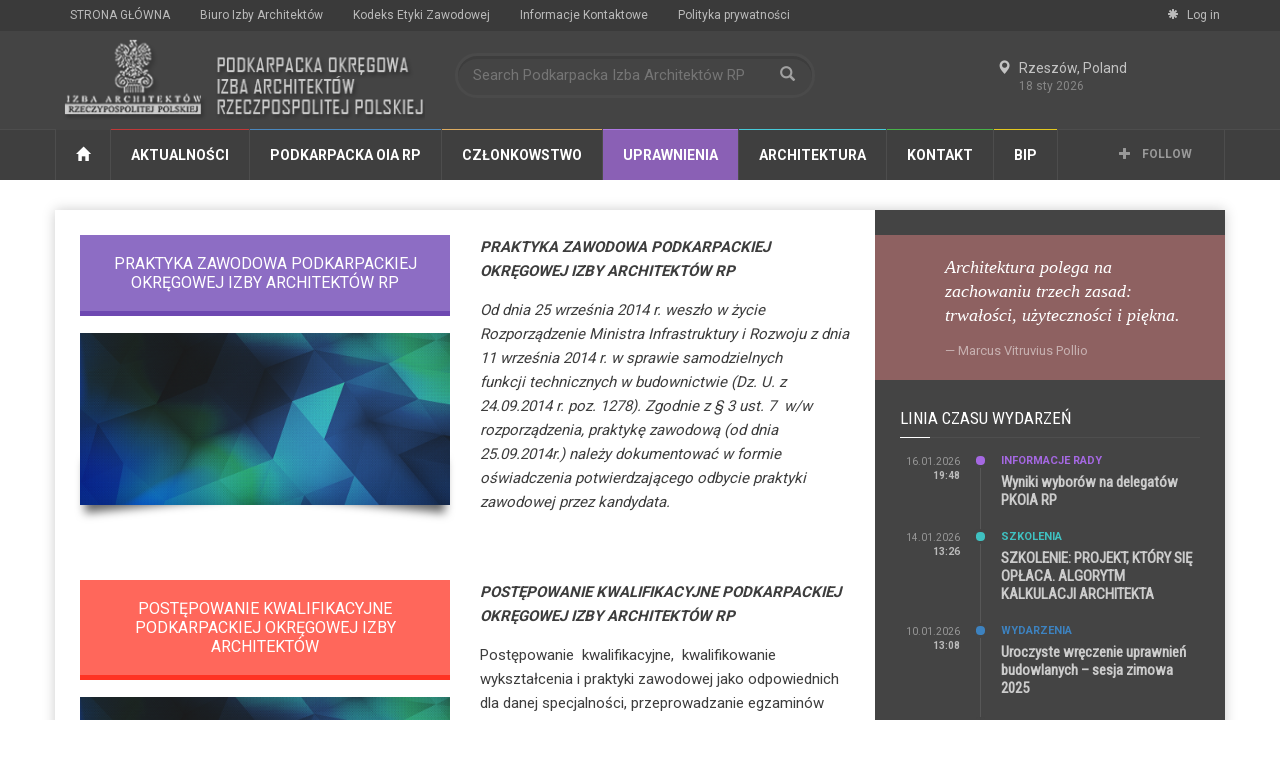

--- FILE ---
content_type: text/html; charset=UTF-8
request_url: http://podkarpacka.iarp.pl/?page_id=378
body_size: 19537
content:
<!doctype html>
<!--[if lt IE 7]> <html class="no-js ie6 oldie"> <![endif]-->
<!--[if IE 7]>    <html class="no-js ie7 oldie"> <![endif]-->
<!--[if IE 8]>    <html class="no-js ie8 oldie"> <![endif]-->
<!--[if IE 9]>    <html class="no-js ie9 oldie"> <![endif]-->
<!--[if gt IE 8]><!--> <html class="no-js" lang="pl-PL" xmlns:og="http://opengraphprotocol.org/schema/" xmlns:fb="http://www.facebook.com/2008/fbml"> <!--<![endif]-->
<head>
    <!-- start:global -->
    <meta charset="UTF-8" />
    <!--[if IE]><meta http-equiv="X-UA-Compatible" content="IE=Edge,chrome=1"><![endif]-->
    <!-- end:global -->

    <!-- start:responsive web design -->
    <meta name="viewport" content="width=device-width, initial-scale=1">
    <!-- end:responsive web design -->

    <link rel="pingback" href="http://podkarpacka.iarp.pl/xmlrpc.php" />

    
    <!-- start:wp_head -->
    <title>UPRAWNIENIA &#8211; Podkarpacka Izba Architektów RP</title>
<meta name='robots' content='max-image-preview:large' />
	<style>img:is([sizes="auto" i], [sizes^="auto," i]) { contain-intrinsic-size: 3000px 1500px }</style>
	<link rel='dns-prefetch' href='//fonts.googleapis.com' />
<link rel='preconnect' href='https://fonts.gstatic.com' crossorigin />
<link rel="alternate" type="application/rss+xml" title="Podkarpacka Izba Architektów RP &raquo; Kanał z wpisami" href="http://podkarpacka.iarp.pl/?feed=rss2" />
<link rel="alternate" type="application/rss+xml" title="Podkarpacka Izba Architektów RP &raquo; Kanał z komentarzami" href="http://podkarpacka.iarp.pl/?feed=comments-rss2" />
<link rel="alternate" type="application/rss+xml" title="Podkarpacka Izba Architektów RP &raquo; UPRAWNIENIA Kanał z komentarzami" href="http://podkarpacka.iarp.pl/?feed=rss2&#038;page_id=378" />
<meta property="og:title" content="UPRAWNIENIA"/><meta property="og:type" content="article"/><meta property="og:url" content="http://podkarpacka.iarp.pl/?page_id=378"/><meta property="og:site_name" content="Podkarpacka Izba Architektów RP"/><meta property="og:description" content="Podkarpacka Okręgowa Izba Architektów RP"/><script type="text/javascript">
/* <![CDATA[ */
window._wpemojiSettings = {"baseUrl":"https:\/\/s.w.org\/images\/core\/emoji\/16.0.1\/72x72\/","ext":".png","svgUrl":"https:\/\/s.w.org\/images\/core\/emoji\/16.0.1\/svg\/","svgExt":".svg","source":{"concatemoji":"http:\/\/podkarpacka.iarp.pl\/wp-includes\/js\/wp-emoji-release.min.js?ver=6.8.3"}};
/*! This file is auto-generated */
!function(s,n){var o,i,e;function c(e){try{var t={supportTests:e,timestamp:(new Date).valueOf()};sessionStorage.setItem(o,JSON.stringify(t))}catch(e){}}function p(e,t,n){e.clearRect(0,0,e.canvas.width,e.canvas.height),e.fillText(t,0,0);var t=new Uint32Array(e.getImageData(0,0,e.canvas.width,e.canvas.height).data),a=(e.clearRect(0,0,e.canvas.width,e.canvas.height),e.fillText(n,0,0),new Uint32Array(e.getImageData(0,0,e.canvas.width,e.canvas.height).data));return t.every(function(e,t){return e===a[t]})}function u(e,t){e.clearRect(0,0,e.canvas.width,e.canvas.height),e.fillText(t,0,0);for(var n=e.getImageData(16,16,1,1),a=0;a<n.data.length;a++)if(0!==n.data[a])return!1;return!0}function f(e,t,n,a){switch(t){case"flag":return n(e,"\ud83c\udff3\ufe0f\u200d\u26a7\ufe0f","\ud83c\udff3\ufe0f\u200b\u26a7\ufe0f")?!1:!n(e,"\ud83c\udde8\ud83c\uddf6","\ud83c\udde8\u200b\ud83c\uddf6")&&!n(e,"\ud83c\udff4\udb40\udc67\udb40\udc62\udb40\udc65\udb40\udc6e\udb40\udc67\udb40\udc7f","\ud83c\udff4\u200b\udb40\udc67\u200b\udb40\udc62\u200b\udb40\udc65\u200b\udb40\udc6e\u200b\udb40\udc67\u200b\udb40\udc7f");case"emoji":return!a(e,"\ud83e\udedf")}return!1}function g(e,t,n,a){var r="undefined"!=typeof WorkerGlobalScope&&self instanceof WorkerGlobalScope?new OffscreenCanvas(300,150):s.createElement("canvas"),o=r.getContext("2d",{willReadFrequently:!0}),i=(o.textBaseline="top",o.font="600 32px Arial",{});return e.forEach(function(e){i[e]=t(o,e,n,a)}),i}function t(e){var t=s.createElement("script");t.src=e,t.defer=!0,s.head.appendChild(t)}"undefined"!=typeof Promise&&(o="wpEmojiSettingsSupports",i=["flag","emoji"],n.supports={everything:!0,everythingExceptFlag:!0},e=new Promise(function(e){s.addEventListener("DOMContentLoaded",e,{once:!0})}),new Promise(function(t){var n=function(){try{var e=JSON.parse(sessionStorage.getItem(o));if("object"==typeof e&&"number"==typeof e.timestamp&&(new Date).valueOf()<e.timestamp+604800&&"object"==typeof e.supportTests)return e.supportTests}catch(e){}return null}();if(!n){if("undefined"!=typeof Worker&&"undefined"!=typeof OffscreenCanvas&&"undefined"!=typeof URL&&URL.createObjectURL&&"undefined"!=typeof Blob)try{var e="postMessage("+g.toString()+"("+[JSON.stringify(i),f.toString(),p.toString(),u.toString()].join(",")+"));",a=new Blob([e],{type:"text/javascript"}),r=new Worker(URL.createObjectURL(a),{name:"wpTestEmojiSupports"});return void(r.onmessage=function(e){c(n=e.data),r.terminate(),t(n)})}catch(e){}c(n=g(i,f,p,u))}t(n)}).then(function(e){for(var t in e)n.supports[t]=e[t],n.supports.everything=n.supports.everything&&n.supports[t],"flag"!==t&&(n.supports.everythingExceptFlag=n.supports.everythingExceptFlag&&n.supports[t]);n.supports.everythingExceptFlag=n.supports.everythingExceptFlag&&!n.supports.flag,n.DOMReady=!1,n.readyCallback=function(){n.DOMReady=!0}}).then(function(){return e}).then(function(){var e;n.supports.everything||(n.readyCallback(),(e=n.source||{}).concatemoji?t(e.concatemoji):e.wpemoji&&e.twemoji&&(t(e.twemoji),t(e.wpemoji)))}))}((window,document),window._wpemojiSettings);
/* ]]> */
</script>
<style id='wp-emoji-styles-inline-css' type='text/css'>

	img.wp-smiley, img.emoji {
		display: inline !important;
		border: none !important;
		box-shadow: none !important;
		height: 1em !important;
		width: 1em !important;
		margin: 0 0.07em !important;
		vertical-align: -0.1em !important;
		background: none !important;
		padding: 0 !important;
	}
</style>
<link rel='stylesheet' id='wp-block-library-css' href='http://podkarpacka.iarp.pl/wp-includes/css/dist/block-library/style.min.css?ver=6.8.3' type='text/css' media='all' />
<style id='classic-theme-styles-inline-css' type='text/css'>
/*! This file is auto-generated */
.wp-block-button__link{color:#fff;background-color:#32373c;border-radius:9999px;box-shadow:none;text-decoration:none;padding:calc(.667em + 2px) calc(1.333em + 2px);font-size:1.125em}.wp-block-file__button{background:#32373c;color:#fff;text-decoration:none}
</style>
<style id='global-styles-inline-css' type='text/css'>
:root{--wp--preset--aspect-ratio--square: 1;--wp--preset--aspect-ratio--4-3: 4/3;--wp--preset--aspect-ratio--3-4: 3/4;--wp--preset--aspect-ratio--3-2: 3/2;--wp--preset--aspect-ratio--2-3: 2/3;--wp--preset--aspect-ratio--16-9: 16/9;--wp--preset--aspect-ratio--9-16: 9/16;--wp--preset--color--black: #000000;--wp--preset--color--cyan-bluish-gray: #abb8c3;--wp--preset--color--white: #ffffff;--wp--preset--color--pale-pink: #f78da7;--wp--preset--color--vivid-red: #cf2e2e;--wp--preset--color--luminous-vivid-orange: #ff6900;--wp--preset--color--luminous-vivid-amber: #fcb900;--wp--preset--color--light-green-cyan: #7bdcb5;--wp--preset--color--vivid-green-cyan: #00d084;--wp--preset--color--pale-cyan-blue: #8ed1fc;--wp--preset--color--vivid-cyan-blue: #0693e3;--wp--preset--color--vivid-purple: #9b51e0;--wp--preset--gradient--vivid-cyan-blue-to-vivid-purple: linear-gradient(135deg,rgba(6,147,227,1) 0%,rgb(155,81,224) 100%);--wp--preset--gradient--light-green-cyan-to-vivid-green-cyan: linear-gradient(135deg,rgb(122,220,180) 0%,rgb(0,208,130) 100%);--wp--preset--gradient--luminous-vivid-amber-to-luminous-vivid-orange: linear-gradient(135deg,rgba(252,185,0,1) 0%,rgba(255,105,0,1) 100%);--wp--preset--gradient--luminous-vivid-orange-to-vivid-red: linear-gradient(135deg,rgba(255,105,0,1) 0%,rgb(207,46,46) 100%);--wp--preset--gradient--very-light-gray-to-cyan-bluish-gray: linear-gradient(135deg,rgb(238,238,238) 0%,rgb(169,184,195) 100%);--wp--preset--gradient--cool-to-warm-spectrum: linear-gradient(135deg,rgb(74,234,220) 0%,rgb(151,120,209) 20%,rgb(207,42,186) 40%,rgb(238,44,130) 60%,rgb(251,105,98) 80%,rgb(254,248,76) 100%);--wp--preset--gradient--blush-light-purple: linear-gradient(135deg,rgb(255,206,236) 0%,rgb(152,150,240) 100%);--wp--preset--gradient--blush-bordeaux: linear-gradient(135deg,rgb(254,205,165) 0%,rgb(254,45,45) 50%,rgb(107,0,62) 100%);--wp--preset--gradient--luminous-dusk: linear-gradient(135deg,rgb(255,203,112) 0%,rgb(199,81,192) 50%,rgb(65,88,208) 100%);--wp--preset--gradient--pale-ocean: linear-gradient(135deg,rgb(255,245,203) 0%,rgb(182,227,212) 50%,rgb(51,167,181) 100%);--wp--preset--gradient--electric-grass: linear-gradient(135deg,rgb(202,248,128) 0%,rgb(113,206,126) 100%);--wp--preset--gradient--midnight: linear-gradient(135deg,rgb(2,3,129) 0%,rgb(40,116,252) 100%);--wp--preset--font-size--small: 13px;--wp--preset--font-size--medium: 20px;--wp--preset--font-size--large: 36px;--wp--preset--font-size--x-large: 42px;--wp--preset--spacing--20: 0.44rem;--wp--preset--spacing--30: 0.67rem;--wp--preset--spacing--40: 1rem;--wp--preset--spacing--50: 1.5rem;--wp--preset--spacing--60: 2.25rem;--wp--preset--spacing--70: 3.38rem;--wp--preset--spacing--80: 5.06rem;--wp--preset--shadow--natural: 6px 6px 9px rgba(0, 0, 0, 0.2);--wp--preset--shadow--deep: 12px 12px 50px rgba(0, 0, 0, 0.4);--wp--preset--shadow--sharp: 6px 6px 0px rgba(0, 0, 0, 0.2);--wp--preset--shadow--outlined: 6px 6px 0px -3px rgba(255, 255, 255, 1), 6px 6px rgba(0, 0, 0, 1);--wp--preset--shadow--crisp: 6px 6px 0px rgba(0, 0, 0, 1);}:where(.is-layout-flex){gap: 0.5em;}:where(.is-layout-grid){gap: 0.5em;}body .is-layout-flex{display: flex;}.is-layout-flex{flex-wrap: wrap;align-items: center;}.is-layout-flex > :is(*, div){margin: 0;}body .is-layout-grid{display: grid;}.is-layout-grid > :is(*, div){margin: 0;}:where(.wp-block-columns.is-layout-flex){gap: 2em;}:where(.wp-block-columns.is-layout-grid){gap: 2em;}:where(.wp-block-post-template.is-layout-flex){gap: 1.25em;}:where(.wp-block-post-template.is-layout-grid){gap: 1.25em;}.has-black-color{color: var(--wp--preset--color--black) !important;}.has-cyan-bluish-gray-color{color: var(--wp--preset--color--cyan-bluish-gray) !important;}.has-white-color{color: var(--wp--preset--color--white) !important;}.has-pale-pink-color{color: var(--wp--preset--color--pale-pink) !important;}.has-vivid-red-color{color: var(--wp--preset--color--vivid-red) !important;}.has-luminous-vivid-orange-color{color: var(--wp--preset--color--luminous-vivid-orange) !important;}.has-luminous-vivid-amber-color{color: var(--wp--preset--color--luminous-vivid-amber) !important;}.has-light-green-cyan-color{color: var(--wp--preset--color--light-green-cyan) !important;}.has-vivid-green-cyan-color{color: var(--wp--preset--color--vivid-green-cyan) !important;}.has-pale-cyan-blue-color{color: var(--wp--preset--color--pale-cyan-blue) !important;}.has-vivid-cyan-blue-color{color: var(--wp--preset--color--vivid-cyan-blue) !important;}.has-vivid-purple-color{color: var(--wp--preset--color--vivid-purple) !important;}.has-black-background-color{background-color: var(--wp--preset--color--black) !important;}.has-cyan-bluish-gray-background-color{background-color: var(--wp--preset--color--cyan-bluish-gray) !important;}.has-white-background-color{background-color: var(--wp--preset--color--white) !important;}.has-pale-pink-background-color{background-color: var(--wp--preset--color--pale-pink) !important;}.has-vivid-red-background-color{background-color: var(--wp--preset--color--vivid-red) !important;}.has-luminous-vivid-orange-background-color{background-color: var(--wp--preset--color--luminous-vivid-orange) !important;}.has-luminous-vivid-amber-background-color{background-color: var(--wp--preset--color--luminous-vivid-amber) !important;}.has-light-green-cyan-background-color{background-color: var(--wp--preset--color--light-green-cyan) !important;}.has-vivid-green-cyan-background-color{background-color: var(--wp--preset--color--vivid-green-cyan) !important;}.has-pale-cyan-blue-background-color{background-color: var(--wp--preset--color--pale-cyan-blue) !important;}.has-vivid-cyan-blue-background-color{background-color: var(--wp--preset--color--vivid-cyan-blue) !important;}.has-vivid-purple-background-color{background-color: var(--wp--preset--color--vivid-purple) !important;}.has-black-border-color{border-color: var(--wp--preset--color--black) !important;}.has-cyan-bluish-gray-border-color{border-color: var(--wp--preset--color--cyan-bluish-gray) !important;}.has-white-border-color{border-color: var(--wp--preset--color--white) !important;}.has-pale-pink-border-color{border-color: var(--wp--preset--color--pale-pink) !important;}.has-vivid-red-border-color{border-color: var(--wp--preset--color--vivid-red) !important;}.has-luminous-vivid-orange-border-color{border-color: var(--wp--preset--color--luminous-vivid-orange) !important;}.has-luminous-vivid-amber-border-color{border-color: var(--wp--preset--color--luminous-vivid-amber) !important;}.has-light-green-cyan-border-color{border-color: var(--wp--preset--color--light-green-cyan) !important;}.has-vivid-green-cyan-border-color{border-color: var(--wp--preset--color--vivid-green-cyan) !important;}.has-pale-cyan-blue-border-color{border-color: var(--wp--preset--color--pale-cyan-blue) !important;}.has-vivid-cyan-blue-border-color{border-color: var(--wp--preset--color--vivid-cyan-blue) !important;}.has-vivid-purple-border-color{border-color: var(--wp--preset--color--vivid-purple) !important;}.has-vivid-cyan-blue-to-vivid-purple-gradient-background{background: var(--wp--preset--gradient--vivid-cyan-blue-to-vivid-purple) !important;}.has-light-green-cyan-to-vivid-green-cyan-gradient-background{background: var(--wp--preset--gradient--light-green-cyan-to-vivid-green-cyan) !important;}.has-luminous-vivid-amber-to-luminous-vivid-orange-gradient-background{background: var(--wp--preset--gradient--luminous-vivid-amber-to-luminous-vivid-orange) !important;}.has-luminous-vivid-orange-to-vivid-red-gradient-background{background: var(--wp--preset--gradient--luminous-vivid-orange-to-vivid-red) !important;}.has-very-light-gray-to-cyan-bluish-gray-gradient-background{background: var(--wp--preset--gradient--very-light-gray-to-cyan-bluish-gray) !important;}.has-cool-to-warm-spectrum-gradient-background{background: var(--wp--preset--gradient--cool-to-warm-spectrum) !important;}.has-blush-light-purple-gradient-background{background: var(--wp--preset--gradient--blush-light-purple) !important;}.has-blush-bordeaux-gradient-background{background: var(--wp--preset--gradient--blush-bordeaux) !important;}.has-luminous-dusk-gradient-background{background: var(--wp--preset--gradient--luminous-dusk) !important;}.has-pale-ocean-gradient-background{background: var(--wp--preset--gradient--pale-ocean) !important;}.has-electric-grass-gradient-background{background: var(--wp--preset--gradient--electric-grass) !important;}.has-midnight-gradient-background{background: var(--wp--preset--gradient--midnight) !important;}.has-small-font-size{font-size: var(--wp--preset--font-size--small) !important;}.has-medium-font-size{font-size: var(--wp--preset--font-size--medium) !important;}.has-large-font-size{font-size: var(--wp--preset--font-size--large) !important;}.has-x-large-font-size{font-size: var(--wp--preset--font-size--x-large) !important;}
:where(.wp-block-post-template.is-layout-flex){gap: 1.25em;}:where(.wp-block-post-template.is-layout-grid){gap: 1.25em;}
:where(.wp-block-columns.is-layout-flex){gap: 2em;}:where(.wp-block-columns.is-layout-grid){gap: 2em;}
:root :where(.wp-block-pullquote){font-size: 1.5em;line-height: 1.6;}
</style>
<link rel='stylesheet' id='contact-form-7-css' href='http://podkarpacka.iarp.pl/wp-content/plugins/contact-form-7/includes/css/styles.css?ver=6.1.3' type='text/css' media='all' />
<link rel='stylesheet' id='wpdm-fonticon-css' href='http://podkarpacka.iarp.pl/wp-content/plugins/download-manager/assets/wpdm-iconfont/css/wpdm-icons.css?ver=6.8.3' type='text/css' media='all' />
<link rel='stylesheet' id='wpdm-front-css' href='http://podkarpacka.iarp.pl/wp-content/plugins/download-manager/assets/css/front.min.css?ver=6.8.3' type='text/css' media='all' />
<link rel='stylesheet' id='miptheme-bootstrap-css' href='http://podkarpacka.iarp.pl/wp-content/themes/weeklynews3/assets/css/bootstrap.min.css?ver=3.1.1' type='text/css' media='all' />
<link rel='stylesheet' id='miptheme-external-styles-css' href='http://podkarpacka.iarp.pl/wp-content/themes/weeklynews3/assets/css/mip.external.css?ver=3.1.1' type='text/css' media='all' />
<link rel='stylesheet' id='miptheme-style-css' href='http://podkarpacka.iarp.pl/wp-content/themes/weeklynews3/style.css?ver=3.1.1' type='text/css' media='all' />
<link rel='stylesheet' id='miptheme-dynamic-css-css' href='http://podkarpacka.iarp.pl/wp-content/themes/weeklynews3/assets/css/dynamic.css?ver=1708980935' type='text/css' media='all' />
<link rel='stylesheet' id='typography-css-css' href='http://podkarpacka.iarp.pl/wp-content/themes/weeklynews3/assets/css/font-style.css?ver=1708980935' type='text/css' media='all' />
<!--[if lt IE 9]>
<link rel='stylesheet' id='miptheme-photobox-ie-css' href='http://podkarpacka.iarp.pl/wp-content/themes/weeklynews3/assets/css/photobox.ie.css?ver=3.1.1' type='text/css' media='all' />
<![endif]-->
<link rel='stylesheet' id='tablepress-default-css' href='http://podkarpacka.iarp.pl/wp-content/tablepress-combined.min.css?ver=14' type='text/css' media='all' />
<link rel='stylesheet' id='js_composer_front-css' href='http://podkarpacka.iarp.pl/wp-content/plugins/js_composer/assets/css/js_composer.min.css?ver=5.0.1' type='text/css' media='all' />
<link rel="preload" as="style" href="https://fonts.googleapis.com/css?family=Roboto:300,400,700%7CRoboto%20Condensed:400&#038;display=swap&#038;ver=6.8.3" /><link rel="stylesheet" href="https://fonts.googleapis.com/css?family=Roboto:300,400,700%7CRoboto%20Condensed:400&#038;display=swap&#038;ver=6.8.3" media="print" onload="this.media='all'"><noscript><link rel="stylesheet" href="https://fonts.googleapis.com/css?family=Roboto:300,400,700%7CRoboto%20Condensed:400&#038;display=swap&#038;ver=6.8.3" /></noscript><script type="text/javascript" src="http://podkarpacka.iarp.pl/wp-includes/js/jquery/jquery.min.js?ver=3.7.1" id="jquery-core-js"></script>
<script type="text/javascript" src="http://podkarpacka.iarp.pl/wp-includes/js/jquery/jquery-migrate.min.js?ver=3.4.1" id="jquery-migrate-js"></script>
<script type="text/javascript" src="http://podkarpacka.iarp.pl/wp-content/plugins/download-manager/assets/js/wpdm.min.js?ver=6.8.3" id="wpdm-frontend-js-js"></script>
<script type="text/javascript" id="wpdm-frontjs-js-extra">
/* <![CDATA[ */
var wpdm_url = {"home":"http:\/\/podkarpacka.iarp.pl\/","site":"http:\/\/podkarpacka.iarp.pl\/","ajax":"http:\/\/podkarpacka.iarp.pl\/wp-admin\/admin-ajax.php"};
var wpdm_js = {"spinner":"<i class=\"wpdm-icon wpdm-sun wpdm-spin\"><\/i>","client_id":"ef7ea534575b4859e1e8aed1c2890a75"};
var wpdm_strings = {"pass_var":"Has\u0142o zweryfikowane!","pass_var_q":"Aby rozpocz\u0105\u0107 pobieranie, kliknij poni\u017cszy przycisk.","start_dl":"Rozpocznij pobieranie"};
/* ]]> */
</script>
<script type="text/javascript" src="http://podkarpacka.iarp.pl/wp-content/plugins/download-manager/assets/js/front.min.js?ver=3.3.30" id="wpdm-frontjs-js"></script>
<link rel="https://api.w.org/" href="http://podkarpacka.iarp.pl/index.php?rest_route=/" /><link rel="alternate" title="JSON" type="application/json" href="http://podkarpacka.iarp.pl/index.php?rest_route=/wp/v2/pages/378" /><link rel="EditURI" type="application/rsd+xml" title="RSD" href="http://podkarpacka.iarp.pl/xmlrpc.php?rsd" />
<meta name="generator" content="WordPress 6.8.3" />
<link rel="canonical" href="http://podkarpacka.iarp.pl/?page_id=378" />
<link rel='shortlink' href='http://podkarpacka.iarp.pl/?p=378' />
<link rel="alternate" title="oEmbed (JSON)" type="application/json+oembed" href="http://podkarpacka.iarp.pl/index.php?rest_route=%2Foembed%2F1.0%2Fembed&#038;url=http%3A%2F%2Fpodkarpacka.iarp.pl%2F%3Fpage_id%3D378" />
<link rel="alternate" title="oEmbed (XML)" type="text/xml+oembed" href="http://podkarpacka.iarp.pl/index.php?rest_route=%2Foembed%2F1.0%2Fembed&#038;url=http%3A%2F%2Fpodkarpacka.iarp.pl%2F%3Fpage_id%3D378&#038;format=xml" />
<meta name="generator" content="Redux 4.5.8" />            <!--Customizer CSS-->
            <style type="text/css">
                                                                                                                                                                                                                                                                                                                
                                
                                
                                                                                
                                                                
                                                                                                                                
                                                                                                                                                                                
                                                                                                                                                
            </style>
            <!--/Customizer CSS-->
            <style type="text/css">.recentcomments a{display:inline !important;padding:0 !important;margin:0 !important;}</style><meta name="generator" content="Powered by Visual Composer - drag and drop page builder for WordPress."/>
<!--[if lte IE 9]><link rel="stylesheet" type="text/css" href="http://podkarpacka.iarp.pl/wp-content/plugins/js_composer/assets/css/vc_lte_ie9.min.css" media="screen"><![endif]--><script><script>
  (function(i,s,o,g,r,a,m){i['GoogleAnalyticsObject']=r;i[r]=i[r]||function(){
  (i[r].q=i[r].q||[]).push(arguments)},i[r].l=1*new Date();a=s.createElement(o),
  m=s.getElementsByTagName(o)[0];a.async=1;a.src=g;m.parentNode.insertBefore(a,m)
  })(window,document,'script','https://www.google-analytics.com/analytics.js','ga');

  ga('create', 'UA-25590440-8', 'auto');
  ga('send', 'pageview');

</script></script><script></script><noscript><style type="text/css"> .wpb_animate_when_almost_visible { opacity: 1; }</style></noscript><meta name="generator" content="WordPress Download Manager 3.3.30" />
                <style>
        /* WPDM Link Template Styles */        </style>
                <style>

            :root {
                --color-primary: #4a8eff;
                --color-primary-rgb: 74, 142, 255;
                --color-primary-hover: #5998ff;
                --color-primary-active: #3281ff;
                --clr-sec: #6c757d;
                --clr-sec-rgb: 108, 117, 125;
                --clr-sec-hover: #6c757d;
                --clr-sec-active: #6c757d;
                --color-secondary: #6c757d;
                --color-secondary-rgb: 108, 117, 125;
                --color-secondary-hover: #6c757d;
                --color-secondary-active: #6c757d;
                --color-success: #018e11;
                --color-success-rgb: 1, 142, 17;
                --color-success-hover: #0aad01;
                --color-success-active: #0c8c01;
                --color-info: #2CA8FF;
                --color-info-rgb: 44, 168, 255;
                --color-info-hover: #2CA8FF;
                --color-info-active: #2CA8FF;
                --color-warning: #FFB236;
                --color-warning-rgb: 255, 178, 54;
                --color-warning-hover: #FFB236;
                --color-warning-active: #FFB236;
                --color-danger: #ff5062;
                --color-danger-rgb: 255, 80, 98;
                --color-danger-hover: #ff5062;
                --color-danger-active: #ff5062;
                --color-green: #30b570;
                --color-blue: #0073ff;
                --color-purple: #8557D3;
                --color-red: #ff5062;
                --color-muted: rgba(69, 89, 122, 0.6);
                --wpdm-font: "Sen", -apple-system, BlinkMacSystemFont, "Segoe UI", Roboto, Helvetica, Arial, sans-serif, "Apple Color Emoji", "Segoe UI Emoji", "Segoe UI Symbol";
            }

            .wpdm-download-link.btn.btn-primary {
                border-radius: 4px;
            }


        </style>
            <!-- end:wp_head -->

    <!--[if lt IE 9]>
    <script src="http://podkarpacka.iarp.pl/wp-content/themes/weeklynews3/assets/js/respond.js"></script>
    <script src="http://podkarpacka.iarp.pl/wp-content/themes/weeklynews3/assets/js/html5shiv.js"></script>
    <![endif]-->
</head>
<body class="wp-singular page-template-default page page-id-378 page-parent wp-theme-weeklynews3 linkbox-layout-2 theme-boxed sidebar-dark review-default wpb-js-composer js-comp-ver-5.0.1 vc_responsive" itemscope itemtype="http://schema.org/WebPage">

    <!-- start:body-start -->
        <!-- end:body-start -->

    <!-- start:ad-top-banner -->
        <!-- end:ad-top-banner -->

    <!-- start:page outer wrap -->
    <div id="page-outer-wrap">
        <!-- start:page inner wrap -->
        <div id="page-inner-wrap">

            <!-- start:page header mobile -->
            
<header id="page-header-mobile" class="visible-xs visible-sm">

    <!-- start:sidr -->
    <nav id="mobile-menu">
        <form id="search-form-mobile" class="mm-search" role="search" method="get" action="http://podkarpacka.iarp.pl/">
            <input type="text" name="s" placeholder="Search Podkarpacka Izba Architektów RP" value="" />
        </form>
        <ul id="menu-main-menu" class="nav clearfix"><li id="mobile-nav-menu-item-326" class="main-menu-item  menu-item-even menu-item-depth-0 menu-item menu-item-type-post_type menu-item-object-page menu-item-home "><a title="Homepage" href="http://podkarpacka.iarp.pl/"><span class="glyphicon glyphicon-home" /></span></a></li>
<li id="mobile-nav-menu-item-623" class="main-menu-item  menu-item-even menu-item-depth-0 menu-item menu-item-type-taxonomy menu-item-object-category menu-item-has-children menu-category-69 "><a href="http://podkarpacka.iarp.pl/?cat=69">AKTUALNOŚCI</a>
<ul class="sub-menu">
	<li id="mobile-nav-menu-item-392" class="sub-menu-item  menu-item-odd menu-item-depth-1 menu-item menu-item-type-taxonomy menu-item-object-category menu-category-56 "><a href="http://podkarpacka.iarp.pl/?cat=56">INFORMACJE RADY</a></li>
	<li id="mobile-nav-menu-item-397" class="sub-menu-item  menu-item-odd menu-item-depth-1 menu-item menu-item-type-taxonomy menu-item-object-category menu-category-57 "><a href="http://podkarpacka.iarp.pl/?cat=57">SZKOLENIA</a></li>
	<li id="mobile-nav-menu-item-400" class="sub-menu-item  menu-item-odd menu-item-depth-1 menu-item menu-item-type-taxonomy menu-item-object-category menu-category-55 "><a href="http://podkarpacka.iarp.pl/?cat=55">WYDARZENIA</a></li>
	<li id="mobile-nav-menu-item-401" class="sub-menu-item  menu-item-odd menu-item-depth-1 menu-item menu-item-type-taxonomy menu-item-object-category menu-category-61 "><a href="http://podkarpacka.iarp.pl/?cat=61">WYSTAWY</a></li>
	<li id="mobile-nav-menu-item-395" class="sub-menu-item  menu-item-odd menu-item-depth-1 menu-item menu-item-type-taxonomy menu-item-object-category menu-category-65 "><a href="http://podkarpacka.iarp.pl/?cat=65">PARTONATY</a></li>
	<li id="mobile-nav-menu-item-394" class="sub-menu-item  menu-item-odd menu-item-depth-1 menu-item menu-item-type-taxonomy menu-item-object-category menu-category-62 "><a href="http://podkarpacka.iarp.pl/?cat=62">KONKURSY</a></li>
	<li id="mobile-nav-menu-item-313" class="sub-menu-item  menu-item-odd menu-item-depth-1 menu-item menu-item-type-custom menu-item-object-custom "><a href="/?m=2016">ARCHIWUM WPISÓW</a></li>
</ul>
</li>
<li id="mobile-nav-menu-item-893" class="main-menu-item  menu-item-even menu-item-depth-0 menu-item menu-item-type-post_type menu-item-object-post menu-item-has-children "><a href="http://podkarpacka.iarp.pl/?p=763">PODKARPACKA OIA RP</a>
<ul class="sub-menu">
	<li id="mobile-nav-menu-item-453" class="sub-menu-item  menu-item-odd menu-item-depth-1 menu-item menu-item-type-post_type menu-item-object-page "><a href="http://podkarpacka.iarp.pl/?page_id=409">DZIAŁALNOŚĆ PKOIA</a></li>
	<li id="mobile-nav-menu-item-454" class="sub-menu-item  menu-item-odd menu-item-depth-1 menu-item menu-item-type-post_type menu-item-object-page "><a href="http://podkarpacka.iarp.pl/?page_id=407">STRUKTURA PKOIA</a></li>
	<li id="mobile-nav-menu-item-452" class="sub-menu-item  menu-item-odd menu-item-depth-1 menu-item menu-item-type-post_type menu-item-object-page "><a href="http://podkarpacka.iarp.pl/?page_id=411">STANDARDY ZAWODU</a></li>
	<li id="mobile-nav-menu-item-451" class="sub-menu-item  menu-item-odd menu-item-depth-1 menu-item menu-item-type-post_type menu-item-object-page "><a href="http://podkarpacka.iarp.pl/?page_id=413">POMOC PRAWNA</a></li>
</ul>
</li>
<li id="mobile-nav-menu-item-899" class="main-menu-item  menu-item-even menu-item-depth-0 menu-item menu-item-type-custom menu-item-object-custom menu-item-has-children "><a href="#">CZŁONKOWSTWO</a>
<ul class="sub-menu">
	<li id="mobile-nav-menu-item-449" class="sub-menu-item  menu-item-odd menu-item-depth-1 menu-item menu-item-type-post_type menu-item-object-page "><a href="http://podkarpacka.iarp.pl/?page_id=417">KODEKS ETYKI ZAWODOWEJ</a></li>
	<li id="mobile-nav-menu-item-448" class="sub-menu-item  menu-item-odd menu-item-depth-1 menu-item menu-item-type-post_type menu-item-object-page "><a href="http://podkarpacka.iarp.pl/?page_id=419">ZASADY PRZYNALEŻNOŚCI</a></li>
	<li id="mobile-nav-menu-item-447" class="sub-menu-item  menu-item-odd menu-item-depth-1 menu-item menu-item-type-post_type menu-item-object-page "><a href="http://podkarpacka.iarp.pl/?page_id=421">OPŁATY CZŁONKOWSKIE</a></li>
	<li id="mobile-nav-menu-item-1038" class="sub-menu-item  menu-item-odd menu-item-depth-1 menu-item menu-item-type-custom menu-item-object-custom "><a href="http://podkarpacka.iarp.pl/?p=765">LISTA CZŁONKÓW PKOIA</a></li>
	<li id="mobile-nav-menu-item-446" class="sub-menu-item  menu-item-odd menu-item-depth-1 menu-item menu-item-type-post_type menu-item-object-page "><a href="http://podkarpacka.iarp.pl/?page_id=423">UBEZPIECZENIE OC</a></li>
	<li id="mobile-nav-menu-item-900" class="sub-menu-item  menu-item-odd menu-item-depth-1 menu-item menu-item-type-custom menu-item-object-custom "><a target="_blank" href="http://www.warsztatarchitekta.pl/">WARSZTAT PRACY ARCHITEKTA</a></li>
	<li id="mobile-nav-menu-item-901" class="sub-menu-item  menu-item-odd menu-item-depth-1 menu-item menu-item-type-custom menu-item-object-custom "><a target="_blank" href="http://zawod-architekt.pl/">ZAWÓD:ARCHITEKT</a></li>
	<li id="mobile-nav-menu-item-456" class="sub-menu-item  menu-item-odd menu-item-depth-1 menu-item menu-item-type-custom menu-item-object-custom "><a target="_blank" href="https://extranet.iarp.pl/profile/login/r/">LOGOWANIE EXTRANET</a></li>
</ul>
</li>
<li id="mobile-nav-menu-item-383" class="main-menu-item  menu-item-even menu-item-depth-0 menu-item menu-item-type-post_type menu-item-object-page current-menu-item page_item page-item-378 current_page_item menu-item-has-children "><a href="http://podkarpacka.iarp.pl/?page_id=378">UPRAWNIENIA</a>
<ul class="sub-menu">
	<li id="mobile-nav-menu-item-443" class="sub-menu-item  menu-item-odd menu-item-depth-1 menu-item menu-item-type-post_type menu-item-object-page "><a href="http://podkarpacka.iarp.pl/?page_id=429">PRAKTYKA ZAWODOWA</a></li>
	<li id="mobile-nav-menu-item-442" class="sub-menu-item  menu-item-odd menu-item-depth-1 menu-item menu-item-type-post_type menu-item-object-page "><a href="http://podkarpacka.iarp.pl/?page_id=431">POSTĘPOWANIE KWALIFIKACYJNE</a></li>
	<li id="mobile-nav-menu-item-441" class="sub-menu-item  menu-item-odd menu-item-depth-1 menu-item menu-item-type-post_type menu-item-object-page "><a href="http://podkarpacka.iarp.pl/?page_id=433">EGZAMIN NA UPRAWNIENIA</a></li>
	<li id="mobile-nav-menu-item-445" class="sub-menu-item  menu-item-odd menu-item-depth-1 menu-item menu-item-type-post_type menu-item-object-page "><a href="http://podkarpacka.iarp.pl/?page_id=425">ARCHITEKCI W UE</a></li>
	<li id="mobile-nav-menu-item-440" class="sub-menu-item  menu-item-odd menu-item-depth-1 menu-item menu-item-type-post_type menu-item-object-page "><a href="http://podkarpacka.iarp.pl/?page_id=435">WYKAZ AKTÓW PRAWNYCH</a></li>
	<li id="mobile-nav-menu-item-457" class="sub-menu-item  menu-item-odd menu-item-depth-1 menu-item menu-item-type-custom menu-item-object-custom "><a target="_blank" href="https://extranet.iarp.pl/register/displayForm/">REJESTRACJA EXTRANET</a></li>
</ul>
</li>
<li id="mobile-nav-menu-item-382" class="main-menu-item  menu-item-even menu-item-depth-0 menu-item menu-item-type-post_type menu-item-object-page "><a href="http://podkarpacka.iarp.pl/?page_id=380">ARCHITEKTURA</a></li>
<li id="mobile-nav-menu-item-386" class="main-menu-item  menu-item-even menu-item-depth-0 menu-item menu-item-type-post_type menu-item-object-page "><a href="http://podkarpacka.iarp.pl/?page_id=87">KONTAKT</a></li>
<li id="mobile-nav-menu-item-1052" class="main-menu-item  menu-item-even menu-item-depth-0 menu-item menu-item-type-custom menu-item-object-custom "><a target="_blank" href="https://bip-pkoia.iarp.pl/">BIP</a></li>
</ul>    </nav>
    <!-- end:sidr -->


    
    <!-- start:row -->
    <div  data-spy="affix" data-offset-top="50" class="row">

        <!-- start:col -->
        <div class="col-xs-6">
            <!-- start:logo -->
            <div class="logo"><a href="http://podkarpacka.iarp.pl/"><img src="" width="" height="" alt="Podkarpacka Izba Architektów RP" /></a></div>
            <!-- end:logo -->
        </div>
        <!-- end:col -->

        <!-- start:col -->
        <div class="col-xs-6 text-right">
            <a id="nav-expander" href="#mobile-menu"><span class="glyphicon glyphicon-th"></span></a>
        </div>
        <!-- end:col -->

    </div>
    <!-- end:row -->

</header>
<!-- end:page-header-mobile -->

<!-- start:ad-above-banner -->
<!-- end:ad-above-banner -->

<!-- start:page-header -->
<header id="page-header" class="hidden-xs hidden-sm has-top-menu">

    <div id="top-navigation"><div class="container"><nav id="top-menu"><ul id="menu-doc-menu" class="clearfix"><li id="menu-item-774" class="menu-item menu-item-type-post_type menu-item-object-page menu-item-home menu-item-774"><a href="http://podkarpacka.iarp.pl/">STRONA GŁÓWNA</a></li>
<li id="menu-item-910" class="menu-item menu-item-type-post_type menu-item-object-post menu-item-910"><a href="http://podkarpacka.iarp.pl/?p=763">Biuro Izby Architektów</a></li>
<li id="menu-item-912" class="menu-item menu-item-type-post_type menu-item-object-post menu-item-912"><a href="http://podkarpacka.iarp.pl/?p=761">Kodeks Etyki Zawodowej</a></li>
<li id="menu-item-773" class="menu-item menu-item-type-post_type menu-item-object-page menu-item-773"><a href="http://podkarpacka.iarp.pl/?page_id=87">Informacje Kontaktowe</a></li>
<li id="menu-item-772" class="menu-item menu-item-type-post_type menu-item-object-page menu-item-772"><a href="http://podkarpacka.iarp.pl/?page_id=769">Polityka prywatności</a></li>
<li class="options"><a href="http://podkarpacka.iarp.pl/wp-login.php"><span class="glyphicon glyphicon-asterisk"></span> Log in</a></li></ul></nav></div></div>
    <!-- start:header-branding -->
<div id="header-branding">
    <!-- start:container -->
    <div class="container">

        <!-- start:row -->
        <div class="row">

            <!-- start:col -->
            <div class="col-sm-6 col-md-4" itemscope="itemscope" itemtype="http://schema.org/Organization">
                <!-- start:logo -->
                <div class="logo"><a itemprop="url" href="http://podkarpacka.iarp.pl/"><img class="img-responsive" src="http://podkarpacka.iarp.pl/wp-content/uploads/2015/02/LOGO-GORNE-flat-21.png" width="375" height="90" alt="Podkarpacka Izba Architektów RP" /></a></div>                <meta itemprop="name" content="Podkarpacka Izba Architektów RP">
                <!-- end:logo -->
            </div>
            <!-- end:col -->

            <!-- start:col -->
            <div class="col-sm-6 col-md-4 text-center">
                <form id="search-form" role="search" method="get" action="http://podkarpacka.iarp.pl/">
                    <input type="text" name="s" placeholder="Search Podkarpacka Izba Architektów RP" value="" />
                    <button><span class="glyphicon glyphicon-search"></span></button>
                </form>
            </div>
            <!-- end:col -->
                        <!-- start:col -->
            <div class="visible-md visible-lg col-md-4 text-right">
                <div class="weather" id="weather">
                    <i class="icon"></i>
                    <h3><span class="glyphicon glyphicon-map-marker"></span> <span class="location">Rzeszów, Poland</span> <span class="temp"></span></h3>
                    <span class="date">18 sty 2026 <span class="desc"></span></span>
                </div>
            </div>
            <!-- end:col -->
            <script>
                "use strict";
                var weather_widget      = true;
                var weather_lang        = 'pl';
                var weather_location    = 'Rzeszów, Poland';
                var weather_unit        = 'c';
            </script>
                    </div>
        <!-- end:row -->

    </div>
    <!-- end:container -->
</div>
<!-- end:header-branding -->

    <!-- start:sticky-header -->
    <div class="sticky-header-wrapper">
        <div id="sticky-header" data-spy="affix" data-offset-top="100">

            <!-- start:header-navigation -->
            <div id="header-navigation">
                <!-- start:container -->
                <div class="container">

                    <!-- start:menu -->
                    <nav id="menu">
                        <a href="http://podkarpacka.iarp.pl/"><span class="sticky-logo"></span></a><ul id="menu-main-menu-1" class="nav clearfix"><li id="nav-menu-item-326" class="main-menu-item  menu-item-even menu-item-depth-0 menu-item menu-item-type-post_type menu-item-object-page menu-item-home "><a title="Homepage" href="http://podkarpacka.iarp.pl/" class="menu-link main-menu-link"><span class="glyphicon glyphicon-home" /></span></a></li>
<li id="nav-menu-item-623" class="main-menu-item  menu-item-even menu-item-depth-0 menu-item menu-item-type-taxonomy menu-item-object-category menu-item-has-children menu-category-69 "><a href="http://podkarpacka.iarp.pl/?cat=69" class="menu-link main-menu-link">AKTUALNOŚCI</a>
<div class="subnav-container"><ul class="subnav-menu">
	<li id="nav-menu-item-392" class="sub-menu-item  menu-item-odd menu-item-depth-1 menu-item menu-item-type-taxonomy menu-item-object-category menu-category-56 "><a href="http://podkarpacka.iarp.pl/?cat=56" class="menu-link sub-menu-link">INFORMACJE RADY</a><div class="subnav-posts"><!-- start:article -->
                    <article class="linkbox large cat- parent-cat-0 text-center">
                        <a href="http://podkarpacka.iarp.pl/?p=7583">
                            <div class="thumb-wrap"><img class="bttrlazyloading img-responsive" data-bttrlazyloading-md-src="http://podkarpacka.iarp.pl/wp-content/uploads/2021/12/iNFO-cOVER-PHOTO-190x140.png" width="190" height="140" alt="Wyniki wyborów na delegatów PKOIA RP" class="img-responsive" />
                        <noscript><img itemprop="image" src="http://podkarpacka.iarp.pl/wp-content/uploads/2021/12/iNFO-cOVER-PHOTO-190x140.png" width="190" height="140" alt="Wyniki wyborów na delegatów PKOIA RP" class="img-responsive" /></noscript></div>
                            <h3>Wyniki wyborów na delegatów PKOIA RP</h3>
                        </a>
                        
                    </article>
                    <!-- end:article --><!-- start:article -->
                    <article class="linkbox large cat- parent-cat-0 text-center">
                        <a href="http://podkarpacka.iarp.pl/?p=7579">
                            <div class="thumb-wrap"><img class="bttrlazyloading img-responsive" data-bttrlazyloading-md-src="http://podkarpacka.iarp.pl/wp-content/uploads/2021/12/iNFO-cOVER-PHOTO-190x140.png" width="190" height="140" alt="Lista zgłoszonych kandydatów na delegatów obwodu I i II" class="img-responsive" />
                        <noscript><img itemprop="image" src="http://podkarpacka.iarp.pl/wp-content/uploads/2021/12/iNFO-cOVER-PHOTO-190x140.png" width="190" height="140" alt="Lista zgłoszonych kandydatów na delegatów obwodu I i II" class="img-responsive" /></noscript></div>
                            <h3>Lista zgłoszonych kandydatów na delegatów obwodu I i II</h3>
                        </a>
                        
                    </article>
                    <!-- end:article --><!-- start:article -->
                    <article class="linkbox large cat- parent-cat-0 text-center">
                        <a href="http://podkarpacka.iarp.pl/?p=7504">
                            <div class="thumb-wrap"><img class="bttrlazyloading img-responsive" data-bttrlazyloading-md-src="http://podkarpacka.iarp.pl/wp-content/uploads/2025/12/Wesolych-Swiat-Izba-BN-25-190x140.jpg" width="190" height="140" alt="Życzenia Świąteczne i Noworoczne" class="img-responsive" />
                        <noscript><img itemprop="image" src="http://podkarpacka.iarp.pl/wp-content/uploads/2025/12/Wesolych-Swiat-Izba-BN-25-190x140.jpg" width="190" height="140" alt="Życzenia Świąteczne i Noworoczne" class="img-responsive" /></noscript></div>
                            <h3>Życzenia Świąteczne i Noworoczne</h3>
                        </a>
                        
                    </article>
                    <!-- end:article --><!-- start:article -->
                    <article class="linkbox large cat- parent-cat-0 text-center">
                        <a href="http://podkarpacka.iarp.pl/?p=7429">
                            <div class="thumb-wrap"><img class="bttrlazyloading img-responsive" data-bttrlazyloading-md-src="http://podkarpacka.iarp.pl/wp-content/uploads/2021/12/iNFO-cOVER-PHOTO-190x140.png" width="190" height="140" alt="UWAGA CZŁONKOWIE! Zawiadomienie o zebraniach obwodowych" class="img-responsive" />
                        <noscript><img itemprop="image" src="http://podkarpacka.iarp.pl/wp-content/uploads/2021/12/iNFO-cOVER-PHOTO-190x140.png" width="190" height="140" alt="UWAGA CZŁONKOWIE! Zawiadomienie o zebraniach obwodowych" class="img-responsive" /></noscript></div>
                            <h3>UWAGA CZŁONKOWIE! Zawiadomienie o zebraniach obwodowych</h3>
                        </a>
                        
                    </article>
                    <!-- end:article --></div></li>
	<li id="nav-menu-item-397" class="sub-menu-item  menu-item-odd menu-item-depth-1 menu-item menu-item-type-taxonomy menu-item-object-category menu-category-57 "><a href="http://podkarpacka.iarp.pl/?cat=57" class="menu-link sub-menu-link">SZKOLENIA</a><div class="subnav-posts"><!-- start:article -->
                    <article class="linkbox large cat- parent-cat-0 text-center">
                        <a href="http://podkarpacka.iarp.pl/?p=7573">
                            <div class="thumb-wrap"><img class="bttrlazyloading img-responsive" data-bttrlazyloading-md-src="http://podkarpacka.iarp.pl/wp-content/uploads/2026/01/Plakat-190x140.jpeg" width="190" height="140" alt="SZKOLENIE: PROJEKT, KTÓRY SIĘ OPŁACA. ALGORYTM KALKULACJI ARCHITEKTA" class="img-responsive" />
                        <noscript><img itemprop="image" src="http://podkarpacka.iarp.pl/wp-content/uploads/2026/01/Plakat-190x140.jpeg" width="190" height="140" alt="SZKOLENIE: PROJEKT, KTÓRY SIĘ OPŁACA. ALGORYTM KALKULACJI ARCHITEKTA" class="img-responsive" /></noscript></div>
                            <h3>SZKOLENIE: PROJEKT, KTÓRY SIĘ OPŁACA. ALGORYTM KALKULACJI ARCHITEKTA</h3>
                        </a>
                        
                    </article>
                    <!-- end:article --><!-- start:article -->
                    <article class="linkbox large cat- parent-cat-0 text-center">
                        <a href="http://podkarpacka.iarp.pl/?p=7426">
                            <div class="thumb-wrap"><img class="bttrlazyloading img-responsive" data-bttrlazyloading-md-src="http://podkarpacka.iarp.pl/wp-content/uploads/2025/12/plakat-izba_2-scaled-190x140.jpg" width="190" height="140" alt="Szkolenie- 16.12.2026 - Sekrety Nowoczesnej Usługi" class="img-responsive" />
                        <noscript><img itemprop="image" src="http://podkarpacka.iarp.pl/wp-content/uploads/2025/12/plakat-izba_2-scaled-190x140.jpg" width="190" height="140" alt="Szkolenie- 16.12.2026 - Sekrety Nowoczesnej Usługi" class="img-responsive" /></noscript></div>
                            <h3>Szkolenie- 16.12.2026 - Sekrety Nowoczesnej Usługi</h3>
                        </a>
                        
                    </article>
                    <!-- end:article --><!-- start:article -->
                    <article class="linkbox large cat- parent-cat-0 text-center">
                        <a href="http://podkarpacka.iarp.pl/?p=7376">
                            <div class="thumb-wrap"><img class="bttrlazyloading img-responsive" data-bttrlazyloading-md-src="http://podkarpacka.iarp.pl/wp-content/uploads/2025/11/plakat-shelter_2-scaled-190x140.jpg" width="190" height="140" alt="Szkolenie &quot;Architektura bezpieczeństwa&quot;" class="img-responsive" />
                        <noscript><img itemprop="image" src="http://podkarpacka.iarp.pl/wp-content/uploads/2025/11/plakat-shelter_2-scaled-190x140.jpg" width="190" height="140" alt="Szkolenie &quot;Architektura bezpieczeństwa&quot;" class="img-responsive" /></noscript></div>
                            <h3>Szkolenie "Architektura bezpieczeństwa"</h3>
                        </a>
                        
                    </article>
                    <!-- end:article --><!-- start:article -->
                    <article class="linkbox large cat- parent-cat-0 text-center">
                        <a href="http://podkarpacka.iarp.pl/?p=7291">
                            <div class="thumb-wrap"><img class="bttrlazyloading img-responsive" data-bttrlazyloading-md-src="http://podkarpacka.iarp.pl/wp-content/uploads/2021/12/SZKOLENIA-CERTYFIKOWANE-190x140.png" width="190" height="140" alt="!!Zapisy!! Wyjazdowe szkolenie 17–19 września" class="img-responsive" />
                        <noscript><img itemprop="image" src="http://podkarpacka.iarp.pl/wp-content/uploads/2021/12/SZKOLENIA-CERTYFIKOWANE-190x140.png" width="190" height="140" alt="!!Zapisy!! Wyjazdowe szkolenie 17–19 września" class="img-responsive" /></noscript></div>
                            <h3>!!Zapisy!! Wyjazdowe szkolenie 17–19 września</h3>
                        </a>
                        
                    </article>
                    <!-- end:article --></div></li>
	<li id="nav-menu-item-400" class="sub-menu-item  menu-item-odd menu-item-depth-1 menu-item menu-item-type-taxonomy menu-item-object-category menu-category-55 "><a href="http://podkarpacka.iarp.pl/?cat=55" class="menu-link sub-menu-link">WYDARZENIA</a><div class="subnav-posts"><!-- start:article -->
                    <article class="linkbox large cat- parent-cat-0 text-center">
                        <a href="http://podkarpacka.iarp.pl/?p=7555">
                            <div class="thumb-wrap"><img class="bttrlazyloading img-responsive" data-bttrlazyloading-md-src="http://podkarpacka.iarp.pl/wp-content/uploads/2026/01/WhatsApp-Image-2026-01-08-at-15.49.03-190x140.jpeg" width="190" height="140" alt="Uroczyste wręczenie uprawnień budowlanych - sesja zimowa 2025" class="img-responsive" />
                        <noscript><img itemprop="image" src="http://podkarpacka.iarp.pl/wp-content/uploads/2026/01/WhatsApp-Image-2026-01-08-at-15.49.03-190x140.jpeg" width="190" height="140" alt="Uroczyste wręczenie uprawnień budowlanych - sesja zimowa 2025" class="img-responsive" /></noscript></div>
                            <h3>Uroczyste wręczenie uprawnień budowlanych - sesja zimowa 2025</h3>
                        </a>
                        
                    </article>
                    <!-- end:article --><!-- start:article -->
                    <article class="linkbox large cat- parent-cat-0 text-center">
                        <a href="http://podkarpacka.iarp.pl/?p=7442">
                            <div class="thumb-wrap"><img class="bttrlazyloading img-responsive" data-bttrlazyloading-md-src="http://podkarpacka.iarp.pl/wp-content/uploads/2025/12/wyrozniajace-e1766321503437-190x140.jpeg" width="190" height="140" alt="Fotorelacja ze spotkania świątecznego członków PKOIA RP" class="img-responsive" />
                        <noscript><img itemprop="image" src="http://podkarpacka.iarp.pl/wp-content/uploads/2025/12/wyrozniajace-e1766321503437-190x140.jpeg" width="190" height="140" alt="Fotorelacja ze spotkania świątecznego członków PKOIA RP" class="img-responsive" /></noscript></div>
                            <h3>Fotorelacja ze spotkania świątecznego członków PKOIA RP</h3>
                        </a>
                        
                    </article>
                    <!-- end:article --><!-- start:article -->
                    <article class="linkbox large cat- parent-cat-0 text-center">
                        <a href="http://podkarpacka.iarp.pl/?p=7439">
                            <div class="thumb-wrap"><img class="bttrlazyloading img-responsive" data-bttrlazyloading-md-src="http://podkarpacka.iarp.pl/wp-content/uploads/2025/12/international-dayuroczyste-otwarcie-wystawy-prac-oraz-wreczenie-nagrod-190x140.jpg" width="190" height="140" alt="Uroczyste otwarcie wystawy prac oraz wręczenie nagród w 15. edycji konkursu „Dom Moich Marzeń”" class="img-responsive" />
                        <noscript><img itemprop="image" src="http://podkarpacka.iarp.pl/wp-content/uploads/2025/12/international-dayuroczyste-otwarcie-wystawy-prac-oraz-wreczenie-nagrod-190x140.jpg" width="190" height="140" alt="Uroczyste otwarcie wystawy prac oraz wręczenie nagród w 15. edycji konkursu „Dom Moich Marzeń”" class="img-responsive" /></noscript></div>
                            <h3>Uroczyste otwarcie wystawy prac oraz wręczenie nagród w 15. edycji konkursu „Dom Moich Marzeń”</h3>
                        </a>
                        
                    </article>
                    <!-- end:article --><!-- start:article -->
                    <article class="linkbox large cat- parent-cat-0 text-center">
                        <a href="http://podkarpacka.iarp.pl/?p=7325">
                            <div class="thumb-wrap"><img class="bttrlazyloading img-responsive" data-bttrlazyloading-md-src="http://podkarpacka.iarp.pl/wp-content/uploads/2025/09/IMG-20250922-WA0056-190x140.jpg" width="190" height="140" alt="Fotorelacja z wyjazdu szkoleniowego do siedziby firmy Blachotrapez" class="img-responsive" />
                        <noscript><img itemprop="image" src="http://podkarpacka.iarp.pl/wp-content/uploads/2025/09/IMG-20250922-WA0056-190x140.jpg" width="190" height="140" alt="Fotorelacja z wyjazdu szkoleniowego do siedziby firmy Blachotrapez" class="img-responsive" /></noscript></div>
                            <h3>Fotorelacja z wyjazdu szkoleniowego do siedziby firmy Blachotrapez</h3>
                        </a>
                        
                    </article>
                    <!-- end:article --></div></li>
	<li id="nav-menu-item-401" class="sub-menu-item  menu-item-odd menu-item-depth-1 menu-item menu-item-type-taxonomy menu-item-object-category menu-category-61 "><a href="http://podkarpacka.iarp.pl/?cat=61" class="menu-link sub-menu-link">WYSTAWY</a><div class="subnav-posts"><!-- start:article -->
                    <article class="linkbox large cat- parent-cat-0 text-center">
                        <a href="http://podkarpacka.iarp.pl/?p=7508">
                            <div class="thumb-wrap"><img class="bttrlazyloading img-responsive" data-bttrlazyloading-md-src="http://podkarpacka.iarp.pl/wp-content/uploads/2026/01/WhatsApp-Image-2026-01-09-at-14.46.27-1-190x140.jpeg" width="190" height="140" alt="Uroczyste wręczenie nagród i otwarcie galerii prac – XV edycja konkursu „Dom moich marzeń”" class="img-responsive" />
                        <noscript><img itemprop="image" src="http://podkarpacka.iarp.pl/wp-content/uploads/2026/01/WhatsApp-Image-2026-01-09-at-14.46.27-1-190x140.jpeg" width="190" height="140" alt="Uroczyste wręczenie nagród i otwarcie galerii prac – XV edycja konkursu „Dom moich marzeń”" class="img-responsive" /></noscript></div>
                            <h3>Uroczyste wręczenie nagród i otwarcie galerii prac – XV edycja konkursu „Dom moich marzeń”</h3>
                        </a>
                        
                    </article>
                    <!-- end:article --><!-- start:article -->
                    <article class="linkbox large cat- parent-cat-0 text-center">
                        <a href="http://podkarpacka.iarp.pl/?p=5175">
                            <div class="thumb-wrap"><img class="bttrlazyloading img-responsive" data-bttrlazyloading-md-src="http://podkarpacka.iarp.pl/wp-content/uploads/2023/01/IMG_20230110_102518-190x140.jpg" width="190" height="140" alt="Uroczyste wręczenie nagród w konkursie „Dom moich marzeń” i otwarcie wystawy." class="img-responsive" />
                        <noscript><img itemprop="image" src="http://podkarpacka.iarp.pl/wp-content/uploads/2023/01/IMG_20230110_102518-190x140.jpg" width="190" height="140" alt="Uroczyste wręczenie nagród w konkursie „Dom moich marzeń” i otwarcie wystawy." class="img-responsive" /></noscript></div>
                            <h3>Uroczyste wręczenie nagród w konkursie „Dom moich marzeń” i otwarcie wystawy.</h3>
                        </a>
                        
                    </article>
                    <!-- end:article --><!-- start:article -->
                    <article class="linkbox large cat- parent-cat-0 text-center">
                        <a href="http://podkarpacka.iarp.pl/?p=3950">
                            <div class="thumb-wrap"><img class="bttrlazyloading img-responsive" data-bttrlazyloading-md-src="http://podkarpacka.iarp.pl/wp-content/uploads/2020/02/grafika-2m2-190x140.jpg" width="190" height="140" alt="Architekcie! Zaprezentuj swoje projekty na kongresie Smart 7 marca 2020r!" class="img-responsive" />
                        <noscript><img itemprop="image" src="http://podkarpacka.iarp.pl/wp-content/uploads/2020/02/grafika-2m2-190x140.jpg" width="190" height="140" alt="Architekcie! Zaprezentuj swoje projekty na kongresie Smart 7 marca 2020r!" class="img-responsive" /></noscript></div>
                            <h3>Architekcie! Zaprezentuj swoje projekty na kongresie Smart 7 marca 2020r!</h3>
                        </a>
                        
                    </article>
                    <!-- end:article --><!-- start:article -->
                    <article class="linkbox large cat- parent-cat-0 text-center">
                        <a href="http://podkarpacka.iarp.pl/?p=3553">
                            <div class="thumb-wrap"><img class="bttrlazyloading img-responsive" data-bttrlazyloading-md-src="http://podkarpacka.iarp.pl/wp-content/uploads/2019/03/ppa-4-190x140.jpg" width="190" height="140" alt="Wyniki Konkursu PPA - Podkarpacki Przegląd Architektury 2015-2017" class="img-responsive" />
                        <noscript><img itemprop="image" src="http://podkarpacka.iarp.pl/wp-content/uploads/2019/03/ppa-4-190x140.jpg" width="190" height="140" alt="Wyniki Konkursu PPA - Podkarpacki Przegląd Architektury 2015-2017" class="img-responsive" /></noscript></div>
                            <h3>Wyniki Konkursu PPA - Podkarpacki Przegląd Architektury 2015-2017</h3>
                        </a>
                        
                    </article>
                    <!-- end:article --></div></li>
	<li id="nav-menu-item-395" class="sub-menu-item  menu-item-odd menu-item-depth-1 menu-item menu-item-type-taxonomy menu-item-object-category menu-category-65 "><a href="http://podkarpacka.iarp.pl/?cat=65" class="menu-link sub-menu-link">PARTONATY</a><div class="subnav-posts"><!-- start:article -->
                    <article class="linkbox large cat- parent-cat-0 text-center">
                        <a href="http://podkarpacka.iarp.pl/?p=3849">
                            <div class="thumb-wrap"><img class="bttrlazyloading img-responsive" data-bttrlazyloading-md-src="http://podkarpacka.iarp.pl/wp-content/uploads/2019/11/bal-architekta-2020-baranow-190x140.jpg" width="190" height="140" alt="REJESTRACJA: BAL ARCHITEKTA 2020 BARANÓW SANDOMIERSKI" class="img-responsive" />
                        <noscript><img itemprop="image" src="http://podkarpacka.iarp.pl/wp-content/uploads/2019/11/bal-architekta-2020-baranow-190x140.jpg" width="190" height="140" alt="REJESTRACJA: BAL ARCHITEKTA 2020 BARANÓW SANDOMIERSKI" class="img-responsive" /></noscript></div>
                            <h3>REJESTRACJA: BAL ARCHITEKTA 2020 BARANÓW SANDOMIERSKI</h3>
                        </a>
                        
                    </article>
                    <!-- end:article --><!-- start:article -->
                    <article class="linkbox large cat- parent-cat-0 text-center">
                        <a href="http://podkarpacka.iarp.pl/?p=3635">
                            <div class="thumb-wrap"><img class="bttrlazyloading img-responsive" data-bttrlazyloading-md-src="http://podkarpacka.iarp.pl/wp-content/themes/weeklynews3/images/dummy/190x140.jpg" width="190" height="140" alt="STANOWISKO DELEGATÓW XIII ZJAZDU SPRAWOZDAWCZEGO PKOIA" class="img-responsive" />
                        <noscript><img itemprop="image" src="http://podkarpacka.iarp.pl/wp-content/themes/weeklynews3/images/dummy/190x140.jpg" width="190" height="140" alt="STANOWISKO DELEGATÓW XIII ZJAZDU SPRAWOZDAWCZEGO PKOIA" class="img-responsive" /></noscript></div>
                            <h3>STANOWISKO DELEGATÓW XIII ZJAZDU SPRAWOZDAWCZEGO PKOIA</h3>
                        </a>
                        
                    </article>
                    <!-- end:article --><!-- start:article -->
                    <article class="linkbox large cat- parent-cat-0 text-center">
                        <a href="http://podkarpacka.iarp.pl/?p=3591">
                            <div class="thumb-wrap"><img class="bttrlazyloading img-responsive" data-bttrlazyloading-md-src="http://podkarpacka.iarp.pl/wp-content/uploads/2019/03/KongresPBC19-SmartProjectBuildingCity-Rzeszów-00-190x140.jpg" width="190" height="140" alt="FOTORELACJA: Kongres Smart Project, Building &amp; City 2019" class="img-responsive" />
                        <noscript><img itemprop="image" src="http://podkarpacka.iarp.pl/wp-content/uploads/2019/03/KongresPBC19-SmartProjectBuildingCity-Rzeszów-00-190x140.jpg" width="190" height="140" alt="FOTORELACJA: Kongres Smart Project, Building &amp; City 2019" class="img-responsive" /></noscript></div>
                            <h3>FOTORELACJA: Kongres Smart Project, Building & City 2019</h3>
                        </a>
                        
                    </article>
                    <!-- end:article --><!-- start:article -->
                    <article class="linkbox large cat- parent-cat-0 text-center">
                        <a href="http://podkarpacka.iarp.pl/?p=2209">
                            <div class="thumb-wrap"><img class="bttrlazyloading img-responsive" data-bttrlazyloading-md-src="http://podkarpacka.iarp.pl/wp-content/uploads/2018/11/szkolenie-itb-akustyka-heder-190x140.jpg" width="190" height="140" alt="SZKOLENIE:  Wymagania w zakresie ochrony przed hałasem w budownictwie mieszkaniowym" class="img-responsive" />
                        <noscript><img itemprop="image" src="http://podkarpacka.iarp.pl/wp-content/uploads/2018/11/szkolenie-itb-akustyka-heder-190x140.jpg" width="190" height="140" alt="SZKOLENIE:  Wymagania w zakresie ochrony przed hałasem w budownictwie mieszkaniowym" class="img-responsive" /></noscript></div>
                            <h3>SZKOLENIE:  Wymagania w zakresie ochrony przed hałasem w budownictwie mieszkaniowym</h3>
                        </a>
                        
                    </article>
                    <!-- end:article --></div></li>
	<li id="nav-menu-item-394" class="sub-menu-item  menu-item-odd menu-item-depth-1 menu-item menu-item-type-taxonomy menu-item-object-category menu-category-62 "><a href="http://podkarpacka.iarp.pl/?cat=62" class="menu-link sub-menu-link">KONKURSY</a><div class="subnav-posts"><!-- start:article -->
                    <article class="linkbox large cat- parent-cat-0 text-center">
                        <a href="http://podkarpacka.iarp.pl/?p=7494">
                            <div class="thumb-wrap"><img class="bttrlazyloading img-responsive" data-bttrlazyloading-md-src="http://podkarpacka.iarp.pl/wp-content/uploads/2025/12/WhatsApp-Image-2025-12-17-at-20.43.55-190x140.jpeg" width="190" height="140" alt="Wyniki wspólnego konkursu POIA RP i SARP Rzeszów: „DZIECIĘCY ARCHI-CHRISTMAS 2025”" class="img-responsive" />
                        <noscript><img itemprop="image" src="http://podkarpacka.iarp.pl/wp-content/uploads/2025/12/WhatsApp-Image-2025-12-17-at-20.43.55-190x140.jpeg" width="190" height="140" alt="Wyniki wspólnego konkursu POIA RP i SARP Rzeszów: „DZIECIĘCY ARCHI-CHRISTMAS 2025”" class="img-responsive" /></noscript></div>
                            <h3>Wyniki wspólnego konkursu POIA RP i SARP Rzeszów: „DZIECIĘCY ARCHI-CHRISTMAS 2025”</h3>
                        </a>
                        
                    </article>
                    <!-- end:article --><!-- start:article -->
                    <article class="linkbox large cat- parent-cat-0 text-center">
                        <a href="http://podkarpacka.iarp.pl/?p=7396">
                            <div class="thumb-wrap"><img class="bttrlazyloading img-responsive" data-bttrlazyloading-md-src="http://podkarpacka.iarp.pl/wp-content/uploads/2025/12/IMG-20251128-WA0048-190x140.jpg" width="190" height="140" alt="Mamy wyniki konkursu „Dom Moich Marzeń” – XV EDYCJA !" class="img-responsive" />
                        <noscript><img itemprop="image" src="http://podkarpacka.iarp.pl/wp-content/uploads/2025/12/IMG-20251128-WA0048-190x140.jpg" width="190" height="140" alt="Mamy wyniki konkursu „Dom Moich Marzeń” – XV EDYCJA !" class="img-responsive" /></noscript></div>
                            <h3>Mamy wyniki konkursu „Dom Moich Marzeń” – XV EDYCJA !</h3>
                        </a>
                        
                    </article>
                    <!-- end:article --><!-- start:article -->
                    <article class="linkbox large cat- parent-cat-0 text-center">
                        <a href="http://podkarpacka.iarp.pl/?p=7393">
                            <div class="thumb-wrap"><img class="bttrlazyloading img-responsive" data-bttrlazyloading-md-src="http://podkarpacka.iarp.pl/wp-content/uploads/2025/09/Zdjecie-WhatsApp-2024-12-04-o-10.58.43_bebf8700-190x140.jpg" width="190" height="140" alt="&quot;DOM MOICH MARZEŃ&quot;! - Ostateczny termin składania prac" class="img-responsive" />
                        <noscript><img itemprop="image" src="http://podkarpacka.iarp.pl/wp-content/uploads/2025/09/Zdjecie-WhatsApp-2024-12-04-o-10.58.43_bebf8700-190x140.jpg" width="190" height="140" alt="&quot;DOM MOICH MARZEŃ&quot;! - Ostateczny termin składania prac" class="img-responsive" /></noscript></div>
                            <h3>"DOM MOICH MARZEŃ"! - Ostateczny termin składania prac</h3>
                        </a>
                        
                    </article>
                    <!-- end:article --><!-- start:article -->
                    <article class="linkbox large cat- parent-cat-0 text-center">
                        <a href="http://podkarpacka.iarp.pl/?p=7383">
                            <div class="thumb-wrap"><img class="bttrlazyloading img-responsive" data-bttrlazyloading-md-src="http://podkarpacka.iarp.pl/wp-content/uploads/2025/11/tlo-zdjecie-190x140.jpg" width="190" height="140" alt="" class="img-responsive" />
                        <noscript><img itemprop="image" src="http://podkarpacka.iarp.pl/wp-content/uploads/2025/11/tlo-zdjecie-190x140.jpg" width="190" height="140" alt="" class="img-responsive" /></noscript></div>
                            <h3></h3>
                        </a>
                        
                    </article>
                    <!-- end:article --></div></li>
	<li id="nav-menu-item-313" class="sub-menu-item  menu-item-odd menu-item-depth-1 menu-item menu-item-type-custom menu-item-object-custom "><a href="/?m=2016" class="menu-link sub-menu-link">ARCHIWUM WPISÓW</a><div class="subnav-posts"><!-- start:article -->
                    <article class="linkbox large cat- parent-cat-0 text-center">
                        <a href="http://podkarpacka.iarp.pl/?p=7583">
                            <div class="thumb-wrap"><img class="bttrlazyloading img-responsive" data-bttrlazyloading-md-src="http://podkarpacka.iarp.pl/wp-content/uploads/2021/12/iNFO-cOVER-PHOTO-190x140.png" width="190" height="140" alt="Wyniki wyborów na delegatów PKOIA RP" class="img-responsive" />
                        <noscript><img itemprop="image" src="http://podkarpacka.iarp.pl/wp-content/uploads/2021/12/iNFO-cOVER-PHOTO-190x140.png" width="190" height="140" alt="Wyniki wyborów na delegatów PKOIA RP" class="img-responsive" /></noscript></div>
                            <h3>Wyniki wyborów na delegatów PKOIA RP</h3>
                        </a>
                        
                    </article>
                    <!-- end:article --><!-- start:article -->
                    <article class="linkbox large cat- parent-cat-0 text-center">
                        <a href="http://podkarpacka.iarp.pl/?p=7573">
                            <div class="thumb-wrap"><img class="bttrlazyloading img-responsive" data-bttrlazyloading-md-src="http://podkarpacka.iarp.pl/wp-content/uploads/2026/01/Plakat-190x140.jpeg" width="190" height="140" alt="SZKOLENIE: PROJEKT, KTÓRY SIĘ OPŁACA. ALGORYTM KALKULACJI ARCHITEKTA" class="img-responsive" />
                        <noscript><img itemprop="image" src="http://podkarpacka.iarp.pl/wp-content/uploads/2026/01/Plakat-190x140.jpeg" width="190" height="140" alt="SZKOLENIE: PROJEKT, KTÓRY SIĘ OPŁACA. ALGORYTM KALKULACJI ARCHITEKTA" class="img-responsive" /></noscript></div>
                            <h3>SZKOLENIE: PROJEKT, KTÓRY SIĘ OPŁACA. ALGORYTM KALKULACJI ARCHITEKTA</h3>
                        </a>
                        
                    </article>
                    <!-- end:article --><!-- start:article -->
                    <article class="linkbox large cat- parent-cat-0 text-center">
                        <a href="http://podkarpacka.iarp.pl/?p=7555">
                            <div class="thumb-wrap"><img class="bttrlazyloading img-responsive" data-bttrlazyloading-md-src="http://podkarpacka.iarp.pl/wp-content/uploads/2026/01/WhatsApp-Image-2026-01-08-at-15.49.03-190x140.jpeg" width="190" height="140" alt="Uroczyste wręczenie uprawnień budowlanych - sesja zimowa 2025" class="img-responsive" />
                        <noscript><img itemprop="image" src="http://podkarpacka.iarp.pl/wp-content/uploads/2026/01/WhatsApp-Image-2026-01-08-at-15.49.03-190x140.jpeg" width="190" height="140" alt="Uroczyste wręczenie uprawnień budowlanych - sesja zimowa 2025" class="img-responsive" /></noscript></div>
                            <h3>Uroczyste wręczenie uprawnień budowlanych - sesja zimowa 2025</h3>
                        </a>
                        
                    </article>
                    <!-- end:article --><!-- start:article -->
                    <article class="linkbox large cat- parent-cat-0 text-center">
                        <a href="http://podkarpacka.iarp.pl/?p=7508">
                            <div class="thumb-wrap"><img class="bttrlazyloading img-responsive" data-bttrlazyloading-md-src="http://podkarpacka.iarp.pl/wp-content/uploads/2026/01/WhatsApp-Image-2026-01-09-at-14.46.27-1-190x140.jpeg" width="190" height="140" alt="Uroczyste wręczenie nagród i otwarcie galerii prac – XV edycja konkursu „Dom moich marzeń”" class="img-responsive" />
                        <noscript><img itemprop="image" src="http://podkarpacka.iarp.pl/wp-content/uploads/2026/01/WhatsApp-Image-2026-01-09-at-14.46.27-1-190x140.jpeg" width="190" height="140" alt="Uroczyste wręczenie nagród i otwarcie galerii prac – XV edycja konkursu „Dom moich marzeń”" class="img-responsive" /></noscript></div>
                            <h3>Uroczyste wręczenie nagród i otwarcie galerii prac – XV edycja konkursu „Dom moich marzeń”</h3>
                        </a>
                        
                    </article>
                    <!-- end:article --></div></li>
</ul></div>
</li>
<li id="nav-menu-item-893" class="main-menu-item  menu-item-even menu-item-depth-0 menu-item menu-item-type-post_type menu-item-object-post menu-item-has-children "><a href="http://podkarpacka.iarp.pl/?p=763" class="menu-link main-menu-link">PODKARPACKA OIA RP</a>
<div class="dropnav-container"><ul class="dropnav-menu">
	<li id="nav-menu-item-453" class="sub-menu-item  menu-item-odd menu-item-depth-1 menu-item menu-item-type-post_type menu-item-object-page "><a href="http://podkarpacka.iarp.pl/?page_id=409" class="menu-link sub-menu-link">DZIAŁALNOŚĆ PKOIA</a></li>
	<li id="nav-menu-item-454" class="sub-menu-item  menu-item-odd menu-item-depth-1 menu-item menu-item-type-post_type menu-item-object-page "><a href="http://podkarpacka.iarp.pl/?page_id=407" class="menu-link sub-menu-link">STRUKTURA PKOIA</a></li>
	<li id="nav-menu-item-452" class="sub-menu-item  menu-item-odd menu-item-depth-1 menu-item menu-item-type-post_type menu-item-object-page "><a href="http://podkarpacka.iarp.pl/?page_id=411" class="menu-link sub-menu-link">STANDARDY ZAWODU</a></li>
	<li id="nav-menu-item-451" class="sub-menu-item  menu-item-odd menu-item-depth-1 menu-item menu-item-type-post_type menu-item-object-page "><a href="http://podkarpacka.iarp.pl/?page_id=413" class="menu-link sub-menu-link">POMOC PRAWNA</a></li>
</ul></div>
</li>
<li id="nav-menu-item-899" class="main-menu-item  menu-item-even menu-item-depth-0 menu-item menu-item-type-custom menu-item-object-custom menu-item-has-children "><a href="#" class="menu-link main-menu-link">CZŁONKOWSTWO</a>
<div class="dropnav-container"><ul class="dropnav-menu">
	<li id="nav-menu-item-449" class="sub-menu-item  menu-item-odd menu-item-depth-1 menu-item menu-item-type-post_type menu-item-object-page "><a href="http://podkarpacka.iarp.pl/?page_id=417" class="menu-link sub-menu-link">KODEKS ETYKI ZAWODOWEJ</a></li>
	<li id="nav-menu-item-448" class="sub-menu-item  menu-item-odd menu-item-depth-1 menu-item menu-item-type-post_type menu-item-object-page "><a href="http://podkarpacka.iarp.pl/?page_id=419" class="menu-link sub-menu-link">ZASADY PRZYNALEŻNOŚCI</a></li>
	<li id="nav-menu-item-447" class="sub-menu-item  menu-item-odd menu-item-depth-1 menu-item menu-item-type-post_type menu-item-object-page "><a href="http://podkarpacka.iarp.pl/?page_id=421" class="menu-link sub-menu-link">OPŁATY CZŁONKOWSKIE</a></li>
	<li id="nav-menu-item-1038" class="sub-menu-item  menu-item-odd menu-item-depth-1 menu-item menu-item-type-custom menu-item-object-custom "><a href="http://podkarpacka.iarp.pl/?p=765" class="menu-link sub-menu-link">LISTA CZŁONKÓW PKOIA</a></li>
	<li id="nav-menu-item-446" class="sub-menu-item  menu-item-odd menu-item-depth-1 menu-item menu-item-type-post_type menu-item-object-page "><a href="http://podkarpacka.iarp.pl/?page_id=423" class="menu-link sub-menu-link">UBEZPIECZENIE OC</a></li>
	<li id="nav-menu-item-900" class="sub-menu-item  menu-item-odd menu-item-depth-1 menu-item menu-item-type-custom menu-item-object-custom "><a target="_blank" href="http://www.warsztatarchitekta.pl/" class="menu-link sub-menu-link">WARSZTAT PRACY ARCHITEKTA</a></li>
	<li id="nav-menu-item-901" class="sub-menu-item  menu-item-odd menu-item-depth-1 menu-item menu-item-type-custom menu-item-object-custom "><a target="_blank" href="http://zawod-architekt.pl/" class="menu-link sub-menu-link">ZAWÓD:ARCHITEKT</a></li>
	<li id="nav-menu-item-456" class="sub-menu-item  menu-item-odd menu-item-depth-1 menu-item menu-item-type-custom menu-item-object-custom "><a target="_blank" href="https://extranet.iarp.pl/profile/login/r/" class="menu-link sub-menu-link">LOGOWANIE EXTRANET</a></li>
</ul></div>
</li>
<li id="nav-menu-item-383" class="main-menu-item  menu-item-even menu-item-depth-0 menu-item menu-item-type-post_type menu-item-object-page current-menu-item page_item page-item-378 current_page_item menu-item-has-children "><a href="http://podkarpacka.iarp.pl/?page_id=378" class="menu-link main-menu-link">UPRAWNIENIA</a>
<div class="dropnav-container"><ul class="dropnav-menu">
	<li id="nav-menu-item-443" class="sub-menu-item  menu-item-odd menu-item-depth-1 menu-item menu-item-type-post_type menu-item-object-page "><a href="http://podkarpacka.iarp.pl/?page_id=429" class="menu-link sub-menu-link">PRAKTYKA ZAWODOWA</a></li>
	<li id="nav-menu-item-442" class="sub-menu-item  menu-item-odd menu-item-depth-1 menu-item menu-item-type-post_type menu-item-object-page "><a href="http://podkarpacka.iarp.pl/?page_id=431" class="menu-link sub-menu-link">POSTĘPOWANIE KWALIFIKACYJNE</a></li>
	<li id="nav-menu-item-441" class="sub-menu-item  menu-item-odd menu-item-depth-1 menu-item menu-item-type-post_type menu-item-object-page "><a href="http://podkarpacka.iarp.pl/?page_id=433" class="menu-link sub-menu-link">EGZAMIN NA UPRAWNIENIA</a></li>
	<li id="nav-menu-item-445" class="sub-menu-item  menu-item-odd menu-item-depth-1 menu-item menu-item-type-post_type menu-item-object-page "><a href="http://podkarpacka.iarp.pl/?page_id=425" class="menu-link sub-menu-link">ARCHITEKCI W UE</a></li>
	<li id="nav-menu-item-440" class="sub-menu-item  menu-item-odd menu-item-depth-1 menu-item menu-item-type-post_type menu-item-object-page "><a href="http://podkarpacka.iarp.pl/?page_id=435" class="menu-link sub-menu-link">WYKAZ AKTÓW PRAWNYCH</a></li>
	<li id="nav-menu-item-457" class="sub-menu-item  menu-item-odd menu-item-depth-1 menu-item menu-item-type-custom menu-item-object-custom "><a target="_blank" href="https://extranet.iarp.pl/register/displayForm/" class="menu-link sub-menu-link">REJESTRACJA EXTRANET</a></li>
</ul></div>
</li>
<li id="nav-menu-item-382" class="main-menu-item  menu-item-even menu-item-depth-0 menu-item menu-item-type-post_type menu-item-object-page "><a href="http://podkarpacka.iarp.pl/?page_id=380" class="menu-link main-menu-link">ARCHITEKTURA</a></li>
<li id="nav-menu-item-386" class="main-menu-item  menu-item-even menu-item-depth-0 menu-item menu-item-type-post_type menu-item-object-page "><a href="http://podkarpacka.iarp.pl/?page_id=87" class="menu-link main-menu-link">KONTAKT</a></li>
<li id="nav-menu-item-1052" class="main-menu-item  menu-item-even menu-item-depth-0 menu-item menu-item-type-custom menu-item-object-custom "><a target="_blank" href="https://bip-pkoia.iarp.pl/" class="menu-link main-menu-link">BIP</a></li>
<li class="soc-media"><a href="#"><span class="glyphicon glyphicon-plus"></span> Follow</a><div class="dropnav-container"><ul class="dropnav-menu"><li class="soc-links soc-facebook"><a href="https://www.facebook.com/pkoia.rp" target="_blank">Facebook</a></li></ul></div></li></ul>                    </nav>
                    <!-- end:menu -->

                </div>
                <!-- end:container -->
            </div>
            <!-- end:header-navigation -->

        </div>
    </div>
    <!-- end:sticky-header -->

    
</header>
<!-- end:page-header -->

            <!-- end:page header mobile -->

            <!-- start:ad-side-banner -->
            <div class="container relative">
</div>
            <!-- end:ad-side-banner -->


<!-- start:ad-top-banner -->
<!-- end:ad-top-banner -->

<!-- start:container -->
<div class="container">
    <!-- start:page content -->
    <div id="page-content" class="right-sidebar">

        
        <!-- start:tbl-row -->
        <div class="tbl-row">

        
        <!-- start:main -->
        <div id="main" class="article">

            <!-- start:article-post -->
            <article id="post-378" class="article-post clearfix post-378 page type-page status-publish hentry" itemscope itemtype="http://schema.org/Article">

                    
    <div itemprop="image" itemscope itemtype="https://schema.org/ImageObject">
                <meta itemprop="url" content="">
                <meta itemprop="width" content="770">
                <meta itemprop="height" content="470">
            </div>

<div class="article-post-content"><div class="vc_row wpb_row row-fluid"><div class="wpb_column vc_column_container vc_col-sm-6"><div class="vc_column-inner "><div class="wpb_wrapper"><div class="vc_btn3-container vc_btn3-inline">
	<a class="vc_general vc_btn3 vc_btn3-size-lg vc_btn3-shape-square vc_btn3-style-3d vc_btn3-color-violet" href="http://podkarpacka.iarp.pl/?page_id=429" title="">PRAKTYKA ZAWODOWA PODKARPACKIEJ OKRĘGOWEJ IZBY ARCHITEKTÓW RP</a></div>

	<div class="wpb_single_image wpb_content_element vc_align_center">
		
		<figure class="wpb_wrapper vc_figure">
			<a href="http://podkarpacka.iarp.pl/?page_id=429" target="_self" class="vc_single_image-wrapper vc_box_shadow_3d  vc_box_border_grey"><img fetchpriority="high" decoding="async" class="vc_single_image-img " src="http://podkarpacka.iarp.pl/wp-content/uploads/2015/10/szkolenia-izba-architektow-450x210.png" width="450" height="210" alt="szkolenia izba architektow" title="szkolenia izba architektow" /></a>
		</figure>
	</div>
</div></div></div><div class="wpb_column vc_column_container vc_col-sm-6"><div class="vc_column-inner "><div class="wpb_wrapper">
	<div class="wpb_text_column wpb_content_element ">
		<div class="wpb_wrapper">
			<p><strong><em>PRAKTYKA ZAWODOWA PODKARPACKIEJ OKRĘGOWEJ IZBY ARCHITEKTÓW RP</em></strong></p>
<p><em>Od dnia 25 września 2014 r. weszło w życie Rozporządzenie Ministra Infrastruktury i Rozwoju z dnia 11 września 2014 r. w sprawie samodzielnych funkcji technicznych w budownictwie (Dz. U. z 24.09.2014 r. poz. 1278). Zgodnie z § 3 ust. 7  w/w rozporządzenia, praktykę zawodową (od dnia 25.09.2014r.) należy dokumentować w formie oświadczenia potwierdzającego odbycie praktyki zawodowej przez kandydata.</em></p>

		</div>
	</div>
</div></div></div></div><div class="vc_row wpb_row row-fluid"><div class="wpb_column vc_column_container vc_col-sm-6"><div class="vc_column-inner "><div class="wpb_wrapper"><div class="vc_btn3-container vc_btn3-inline">
	<a class="vc_general vc_btn3 vc_btn3-size-lg vc_btn3-shape-square vc_btn3-style-3d vc_btn3-color-danger" href="http://podkarpacka.iarp.pl/?page_id=431" title="">POSTĘPOWANIE KWALIFIKACYJNE PODKARPACKIEJ OKRĘGOWEJ IZBY ARCHITEKTÓW</a></div>

	<div class="wpb_single_image wpb_content_element vc_align_center">
		
		<figure class="wpb_wrapper vc_figure">
			<a href="http://podkarpacka.iarp.pl/?page_id=429" target="_self" class="vc_single_image-wrapper vc_box_shadow_3d  vc_box_border_grey"><img fetchpriority="high" decoding="async" class="vc_single_image-img " src="http://podkarpacka.iarp.pl/wp-content/uploads/2015/10/szkolenia-izba-architektow-450x210.png" width="450" height="210" alt="szkolenia izba architektow" title="szkolenia izba architektow" /></a>
		</figure>
	</div>
</div></div></div><div class="wpb_column vc_column_container vc_col-sm-6"><div class="vc_column-inner "><div class="wpb_wrapper">
	<div class="wpb_text_column wpb_content_element ">
		<div class="wpb_wrapper">
			<p><em><strong>POSTĘPOWANIE KWALIFIKACYJNE PODKARPACKIEJ OKRĘGOWEJ IZBY ARCHITEKTÓW RP</strong></em></p>
<p>Postępowanie  kwalifikacyjne,  kwalifikowanie wykształcenia i praktyki zawodowej jako odpowiednich dla danej specjalności, przeprowadzanie egzaminów oraz weryfikacja umiejętności stosowania wiedzy technicznej, wydawanie decyzji w sprawach nadawania uprawnień budowlanych należy do kompetencji okręgowych komisji kwalifikacyjnych, właściwych według miejsca zamieszkania osób ubiegających się o nadanie uprawnień.</p>

		</div>
	</div>
</div></div></div></div><div class="vc_row wpb_row row-fluid"><div class="wpb_column vc_column_container vc_col-sm-6"><div class="vc_column-inner "><div class="wpb_wrapper"><div class="vc_btn3-container vc_btn3-inline">
	<a class="vc_general vc_btn3 vc_btn3-size-lg vc_btn3-shape-square vc_btn3-style-3d vc_btn3-color-turquoise" href="http://podkarpacka.iarp.pl/?page_id=433" title="">EGZAMIN NA UPRAWNIENIA BUDOWLANE W OKRĘGOWEJ IZBIE ARCHITEKTÓW</a></div>

	<div class="wpb_single_image wpb_content_element vc_align_center">
		
		<figure class="wpb_wrapper vc_figure">
			<a href="http://podkarpacka.iarp.pl/?page_id=429" target="_self" class="vc_single_image-wrapper vc_box_shadow_3d  vc_box_border_grey"><img fetchpriority="high" decoding="async" class="vc_single_image-img " src="http://podkarpacka.iarp.pl/wp-content/uploads/2015/10/szkolenia-izba-architektow-450x210.png" width="450" height="210" alt="szkolenia izba architektow" title="szkolenia izba architektow" /></a>
		</figure>
	</div>
</div></div></div><div class="wpb_column vc_column_container vc_col-sm-6"><div class="vc_column-inner "><div class="wpb_wrapper">
	<div class="wpb_text_column wpb_content_element ">
		<div class="wpb_wrapper">
			<p><strong><em>EGZAMIN NA UPRAWNIENIA BUDOWLANE W PODKARPACKIEJ OKRĘGOWEJ IZBIE ARCHITEKTÓW RP</em></strong></p>
<p><em>Egzaminy na uprawnienia budowlane przeprowadza się co najmniej dwa razy w roku, w terminach ustalonych przez Krajową Komisję Kwalifikacyjną. Przewodniczący okręgowej komisji kwalifikacyjnej, nie później niż na 90 dni przed terminem egzaminu, podaje do publicznej wiadomości, w formie przyjętej dla ogłoszeń okręgowej izby, termin egzaminu oraz termin składania wniosków o nadanie uprawnień budowlanych.</em></p>

		</div>
	</div>
</div></div></div></div><div class="vc_row wpb_row row-fluid"><div class="wpb_column vc_column_container vc_col-sm-6"><div class="vc_column-inner "><div class="wpb_wrapper"><div class="vc_btn3-container vc_btn3-inline">
	<a class="vc_general vc_btn3 vc_btn3-size-lg vc_btn3-shape-square vc_btn3-style-3d vc_btn3-color-warning" href="http://podkarpacka.iarp.pl/?page_id=425" title="">ARCHITEKCI W UNII EUROPEJSKIEJ PODSTAWOWE REGULACJE PRAWNE</a></div>

	<div class="wpb_single_image wpb_content_element vc_align_center">
		
		<figure class="wpb_wrapper vc_figure">
			<a href="http://podkarpacka.iarp.pl/?page_id=429" target="_self" class="vc_single_image-wrapper vc_box_shadow_3d  vc_box_border_grey"><img fetchpriority="high" decoding="async" class="vc_single_image-img " src="http://podkarpacka.iarp.pl/wp-content/uploads/2015/10/szkolenia-izba-architektow-450x210.png" width="450" height="210" alt="szkolenia izba architektow" title="szkolenia izba architektow" /></a>
		</figure>
	</div>
</div></div></div><div class="wpb_column vc_column_container vc_col-sm-6"><div class="vc_column-inner "><div class="wpb_wrapper">
	<div class="wpb_text_column wpb_content_element ">
		<div class="wpb_wrapper">
			<p><strong><em>ARCHITEKCI W UNII EUROPEJSKIEJ &#8211; REGULACJE PRAWNE UZNAWANIA KWALIFIKACJI</em></strong></p>
<p><em>Procedury weryfikacji polskich uprawnień za granicą ustalane są na poziomie narodowym przez odpowiednie instytucje w krajach docelowych. W celu zapoznania się tym procedurami, należy skontaktować się z izbą architektów wybranego kraju członkowskiego Unii Europejskiej. Dyrektywa 85/384 Dyrektywa Rady z dnia 10 czerwca 1985 r. w sprawie wzajemnego uznawania dyplomów, świadectw i innych dokumentów</em></p>

		</div>
	</div>
</div></div></div></div><div class="vc_row wpb_row row-fluid"><div class="wpb_column vc_column_container vc_col-sm-6"><div class="vc_column-inner "><div class="wpb_wrapper"><div class="vc_btn3-container vc_btn3-inline">
	<a class="vc_general vc_btn3 vc_btn3-size-lg vc_btn3-shape-square vc_btn3-style-3d vc_btn3-color-pink" href="http://podkarpacka.iarp.pl/?page_id=425" title="">ZAKRESY UPRAWNIEŃ OD 1928r DO TERAZ</a></div>

	<div class="wpb_single_image wpb_content_element vc_align_center">
		
		<figure class="wpb_wrapper vc_figure">
			<a href="http://podkarpacka.iarp.pl/?page_id=429" target="_self" class="vc_single_image-wrapper vc_box_shadow_3d  vc_box_border_grey"><img fetchpriority="high" decoding="async" class="vc_single_image-img " src="http://podkarpacka.iarp.pl/wp-content/uploads/2015/10/szkolenia-izba-architektow-450x210.png" width="450" height="210" alt="szkolenia izba architektow" title="szkolenia izba architektow" /></a>
		</figure>
	</div>
</div></div></div><div class="wpb_column vc_column_container vc_col-sm-6"><div class="vc_column-inner "><div class="wpb_wrapper">
	<div class="wpb_text_column wpb_content_element ">
		<div class="wpb_wrapper">
			<p><em><strong>ZAKRESY UPRAWNIEŃ DO PROJEKTOWANIA ARCHITETURY W OGRANICZONYM ZAKRESIE od 1928r</strong></em></p>
<p><em>Tabela do pobrania ułatwiająca znalezienie podstaw prawnych archiwalnych do pobrania:</em></p>
<p><a href="http://podkarpacka.iarp.pl/wp-content/uploads/2021/09/Struktura-ograniczonych-uprawnień-architektonicznych.pdf">Struktura ograniczonych uprawnień architektonicznych</a></p>

		</div>
	</div>
</div></div></div></div>
</div>

            </article>
            <!-- end:article-post -->

        </div>
        <!-- end:main -->

        <!-- start:sidebar -->
<div id="sidebar" class="sidebar">
    <div class="theiaStickySidebar">
  	<aside class="widget module-quote"><blockquote><p>Architektura polega na zachowaniu trzech zasad: trwałości, użyteczności i piękna.</p><footer>Marcus Vitruvius Pollio</footer></blockquote></aside>                <aside class="widget module-timeline">                <header><div class="header-title">LINIA CZASU WYDARZEŃ</div><span class="borderline"></span></header>                <!-- start:articles -->
                <div class="articles">
                
                    <!-- start:article -->
                    <article>
                        <span class="published">16.01.2026</span>
                        <span class="published-time">19:48 </span>
                        <div class="cnt">

                            <i class="bullet parent-bullet-69 bullet-56"></i><span class="category parent-cat-69 cat-56"><a href="http://podkarpacka.iarp.pl/?cat=56">INFORMACJE RADY</a></span>                            <h3><a href="http://podkarpacka.iarp.pl/?p=7583">Wyniki wyborów na delegatów PKOIA RP</a></h3>
                        </div>
                    </article>
                    <!-- end:article -->
                
                    <!-- start:article -->
                    <article>
                        <span class="published">14.01.2026</span>
                        <span class="published-time">13:26 </span>
                        <div class="cnt">

                            <i class="bullet parent-bullet-57 bullet-57"></i><span class="category parent-cat-57 cat-57"><a href="http://podkarpacka.iarp.pl/?cat=57">SZKOLENIA</a></span>                            <h3><a href="http://podkarpacka.iarp.pl/?p=7573">SZKOLENIE: PROJEKT, KTÓRY SIĘ OPŁACA. ALGORYTM KALKULACJI ARCHITEKTA</a></h3>
                        </div>
                    </article>
                    <!-- end:article -->
                
                    <!-- start:article -->
                    <article>
                        <span class="published">10.01.2026</span>
                        <span class="published-time">13:08 </span>
                        <div class="cnt">

                            <i class="bullet parent-bullet-69 bullet-55"></i><span class="category parent-cat-69 cat-55"><a href="http://podkarpacka.iarp.pl/?cat=55">WYDARZENIA</a></span>                            <h3><a href="http://podkarpacka.iarp.pl/?p=7555">Uroczyste wręczenie uprawnień budowlanych &#8211; sesja zimowa 2025</a></h3>
                        </div>
                    </article>
                    <!-- end:article -->
                
                    <!-- start:article -->
                    <article>
                        <span class="published">10.01.2026</span>
                        <span class="published-time">13:05 </span>
                        <div class="cnt">

                            <i class="bullet parent-bullet-69 bullet-61"></i><span class="category parent-cat-69 cat-61"><a href="http://podkarpacka.iarp.pl/?cat=61">WYSTAWY</a></span>                            <h3><a href="http://podkarpacka.iarp.pl/?p=7508">Uroczyste wręczenie nagród i otwarcie galerii prac – XV edycja konkursu „Dom moich marzeń”</a></h3>
                        </div>
                    </article>
                    <!-- end:article -->
                
                    <!-- start:article -->
                    <article>
                        <span class="published">07.01.2026</span>
                        <span class="published-time">14:23 </span>
                        <div class="cnt">

                            <i class="bullet parent-bullet-69 bullet-56"></i><span class="category parent-cat-69 cat-56"><a href="http://podkarpacka.iarp.pl/?cat=56">INFORMACJE RADY</a></span>                            <h3><a href="http://podkarpacka.iarp.pl/?p=7579">Lista zgłoszonych kandydatów na delegatów obwodu I i II</a></h3>
                        </div>
                    </article>
                    <!-- end:article -->
                
                    <!-- start:article -->
                    <article>
                        <span class="published">23.12.2025</span>
                        <span class="published-time">14:25 </span>
                        <div class="cnt">

                            <i class="bullet parent-bullet-69 bullet-56"></i><span class="category parent-cat-69 cat-56"><a href="http://podkarpacka.iarp.pl/?cat=56">INFORMACJE RADY</a></span>                            <h3><a href="http://podkarpacka.iarp.pl/?p=7504">Życzenia Świąteczne i Noworoczne</a></h3>
                        </div>
                    </article>
                    <!-- end:article -->
                
                    <!-- start:article -->
                    <article>
                        <span class="published">21.12.2025</span>
                        <span class="published-time">14:56 </span>
                        <div class="cnt">

                            <i class="bullet parent-bullet-69 bullet-62"></i><span class="category parent-cat-69 cat-62"><a href="http://podkarpacka.iarp.pl/?cat=62">KONKURSY</a></span>                            <h3><a href="http://podkarpacka.iarp.pl/?p=7494">Wyniki wspólnego konkursu POIA RP i SARP Rzeszów: „DZIECIĘCY ARCHI-CHRISTMAS 2025”</a></h3>
                        </div>
                    </article>
                    <!-- end:article -->
                
                    <!-- start:article -->
                    <article>
                        <span class="published">21.12.2025</span>
                        <span class="published-time">14:52 </span>
                        <div class="cnt">

                            <i class="bullet parent-bullet-69 bullet-55"></i><span class="category parent-cat-69 cat-55"><a href="http://podkarpacka.iarp.pl/?cat=55">WYDARZENIA</a></span>                            <h3><a href="http://podkarpacka.iarp.pl/?p=7442">Fotorelacja ze spotkania świątecznego członków PKOIA RP</a></h3>
                        </div>
                    </article>
                    <!-- end:article -->
                
                    <!-- start:article -->
                    <article>
                        <span class="published">19.12.2025</span>
                        <span class="published-time">13:39 </span>
                        <div class="cnt">

                            <i class="bullet parent-bullet-69 bullet-55"></i><span class="category parent-cat-69 cat-55"><a href="http://podkarpacka.iarp.pl/?cat=55">WYDARZENIA</a></span>                            <h3><a href="http://podkarpacka.iarp.pl/?p=7439">Uroczyste otwarcie wystawy prac oraz wręczenie nagród w 15. edycji konkursu „Dom Moich Marzeń”</a></h3>
                        </div>
                    </article>
                    <!-- end:article -->
                
                    <!-- start:article -->
                    <article>
                        <span class="published">15.12.2025</span>
                        <span class="published-time">22:41 </span>
                        <div class="cnt">

                            <i class="bullet parent-bullet-69 bullet-56"></i><span class="category parent-cat-69 cat-56"><a href="http://podkarpacka.iarp.pl/?cat=56">INFORMACJE RADY</a></span>                            <h3><a href="http://podkarpacka.iarp.pl/?p=7429">UWAGA CZŁONKOWIE! Zawiadomienie o zebraniach obwodowych</a></h3>
                        </div>
                    </article>
                    <!-- end:article -->
                                </div>
                <!-- end:article-container -->
                </aside>
        </div>
</div>
<!-- end:sidebar -->

        </div>
        <!-- end:tbl-row -->

    </div>
    <!-- end:page content -->
</div>
<!-- end:container -->


            <!-- section:page footer -->
            <section id="page-footer">

                <!-- start:container -->
                <div class="container">

                    <!-- start:foot-menu -->
                    <nav id="foot-menu" class="hidden-xs">
                    <ul id="menu-main-menu-2" class="nav clearfix"><li id="menu-item-326" class="menu-item menu-item-type-post_type menu-item-object-page menu-item-home menu-item-326"><a href="http://podkarpacka.iarp.pl/" title="Homepage"><span class="glyphicon glyphicon-home" /></span></a></li>
<li id="menu-item-623" class="menu-item menu-item-type-taxonomy menu-item-object-category menu-item-623 menu-category-69"><a href="http://podkarpacka.iarp.pl/?cat=69">AKTUALNOŚCI</a></li>
<li id="menu-item-893" class="menu-item menu-item-type-post_type menu-item-object-post menu-item-893"><a href="http://podkarpacka.iarp.pl/?p=763">PODKARPACKA OIA RP</a></li>
<li id="menu-item-899" class="menu-item menu-item-type-custom menu-item-object-custom menu-item-899"><a href="#">CZŁONKOWSTWO</a></li>
<li id="menu-item-383" class="menu-item menu-item-type-post_type menu-item-object-page current-menu-item page_item page-item-378 current_page_item menu-item-383"><a href="http://podkarpacka.iarp.pl/?page_id=378" aria-current="page">UPRAWNIENIA</a></li>
<li id="menu-item-382" class="menu-item menu-item-type-post_type menu-item-object-page menu-item-382"><a href="http://podkarpacka.iarp.pl/?page_id=380">ARCHITEKTURA</a></li>
<li id="menu-item-386" class="menu-item menu-item-type-post_type menu-item-object-page menu-item-386"><a href="http://podkarpacka.iarp.pl/?page_id=87">KONTAKT</a></li>
<li id="menu-item-1052" class="menu-item menu-item-type-custom menu-item-object-custom menu-item-1052"><a target="_blank" href="https://bip-pkoia.iarp.pl/">BIP</a></li>
<li class="options"><a href="#" class="scrollToTop">Back to top <span class="glyphicon glyphicon-chevron-up"></span></a></li></ul>                    </nav>
                    <!-- end:foot-menu -->

                    <div class="foot-widgets row">

    <!-- start:col -->
    <div class="col-sm-12 col-md-3">
        <aside class="widget"><div style="padding:0px 20px 0px 25px;"><a href="http://podkarpacka.iarp.pl/"><img src="http://podkarpacka.iarp.pl/wp-content/uploads/2015/02/logo-izba-arch-male.png" alt="" data-retina="http://podkarpacka.iarp.pl/wp-content/uploads/2015/02/logo-izba-arch-male.png" /></a></div></aside>    </div>
    <!-- end:col -->

    <!-- start:col -->
    <div class="col-sm-6 col-md-5">
        <aside id="text-5" class="widget widget_text clearfix"><header><div class="header-title">Podkarpacka Izba Architektów Rzeczpospolitej Polskiej</div><span class="borderline"></span></header>			<div class="textwidget"><strong>Czynne od poniedziałku do piątku w godz. od 9:00 do 16:00</strong><br />
ul. Rynek 8 ( I piętro ), 35-064 Rzeszów, woj. Podkarpackie<br />
Tel. (17) 862-28-89; (17) 852-48-81; (17) 853-93-51<br />
e-mail: podkarpacka@IzbaArchitektow.pl<br />
www.podkarpacka.iarp.pl<br /></div>
		</aside>    </div>
    <!-- end:col -->

    <!-- start:col -->
    <div class="col-sm-6 col-md-4">
        <aside id="nav_menu-6" class="widget widget_nav_menu clearfix"><header><div class="header-title">Dodatkowe Informacje</div><span class="borderline"></span></header><div class="menu-doc-menu-container"><ul id="menu-doc-menu-1" class="menu"><li class="menu-item menu-item-type-post_type menu-item-object-page menu-item-home menu-item-774"><a href="http://podkarpacka.iarp.pl/">STRONA GŁÓWNA</a></li>
<li class="menu-item menu-item-type-post_type menu-item-object-post menu-item-910"><a href="http://podkarpacka.iarp.pl/?p=763">Biuro Izby Architektów</a></li>
<li class="menu-item menu-item-type-post_type menu-item-object-post menu-item-912"><a href="http://podkarpacka.iarp.pl/?p=761">Kodeks Etyki Zawodowej</a></li>
<li class="menu-item menu-item-type-post_type menu-item-object-page menu-item-773"><a href="http://podkarpacka.iarp.pl/?page_id=87">Informacje Kontaktowe</a></li>
<li class="menu-item menu-item-type-post_type menu-item-object-page menu-item-772"><a href="http://podkarpacka.iarp.pl/?page_id=769">Polityka prywatności</a></li>
</ul></div></aside>    </div>
    <!-- end:col -->

</div>
<!-- end:row -->

                    <!-- start:row -->
                    <div class="copyright row">
                        <!-- start:col -->
                        <div class="col-sm-6">
                            © 2017 <a href="http://podkarpacka.iarp.pl/">Podkarpacka Okręgowa Izba Architektów RP.</a> Wszelkie prawa zastrzeżone.                        </div>
                        <!-- end:col -->
                        <!-- start:col -->
                        <div class="col-sm-6 text-right">
                            Projekt i realizacja <a href="http://urbanproject.pl">.</a>                        </div>
                        <!-- end:col -->
                    </div>
                    <!-- end:row -->

                    
                </div>
                <!-- end:container -->

            </section>
            <!-- end:page footer -->

        </div>
        <!-- end:page inner wrap -->
    </div>
    <!-- end:page outer wrap -->

    <!-- start:wp_footer -->
    <script>
        "use strict";
        var miptheme_smooth_scrolling       = true;
        var miptheme_ajaxpagination_timer   = 1000;

        var mipthemeLocalCache = {};
        ( function () {
            "use strict";
            mipthemeLocalCache = {
                data: {},
                remove: function (resource_id) {
                    delete mipthemeLocalCache.data[resource_id];
                },
                exist: function (resource_id) {
                    return mipthemeLocalCache.data.hasOwnProperty(resource_id) && mipthemeLocalCache.data[resource_id] !== null;
                },
                get: function (resource_id) {
                    return mipthemeLocalCache.data[resource_id];
                },
                set: function (resource_id, cachedData) {
                    mipthemeLocalCache.remove(resource_id);
                    mipthemeLocalCache.data[resource_id] = cachedData;
                }
            };
        })();
    </script>
                <script>
                const abmsg = "We noticed an ad blocker. Consider whitelisting us to support the site ❤️";

                jQuery(function($){

                    
                });
            </script>
            <div id="fb-root"></div>
            <script type="text/javascript" src="http://podkarpacka.iarp.pl/wp-includes/js/dist/hooks.min.js?ver=4d63a3d491d11ffd8ac6" id="wp-hooks-js"></script>
<script type="text/javascript" src="http://podkarpacka.iarp.pl/wp-includes/js/dist/i18n.min.js?ver=5e580eb46a90c2b997e6" id="wp-i18n-js"></script>
<script type="text/javascript" id="wp-i18n-js-after">
/* <![CDATA[ */
wp.i18n.setLocaleData( { 'text direction\u0004ltr': [ 'ltr' ] } );
/* ]]> */
</script>
<script type="text/javascript" src="http://podkarpacka.iarp.pl/wp-content/plugins/contact-form-7/includes/swv/js/index.js?ver=6.1.3" id="swv-js"></script>
<script type="text/javascript" id="contact-form-7-js-translations">
/* <![CDATA[ */
( function( domain, translations ) {
	var localeData = translations.locale_data[ domain ] || translations.locale_data.messages;
	localeData[""].domain = domain;
	wp.i18n.setLocaleData( localeData, domain );
} )( "contact-form-7", {"translation-revision-date":"2025-10-29 10:26:34+0000","generator":"GlotPress\/4.0.3","domain":"messages","locale_data":{"messages":{"":{"domain":"messages","plural-forms":"nplurals=3; plural=(n == 1) ? 0 : ((n % 10 >= 2 && n % 10 <= 4 && (n % 100 < 12 || n % 100 > 14)) ? 1 : 2);","lang":"pl"},"This contact form is placed in the wrong place.":["Ten formularz kontaktowy zosta\u0142 umieszczony w niew\u0142a\u015bciwym miejscu."],"Error:":["B\u0142\u0105d:"]}},"comment":{"reference":"includes\/js\/index.js"}} );
/* ]]> */
</script>
<script type="text/javascript" id="contact-form-7-js-before">
/* <![CDATA[ */
var wpcf7 = {
    "api": {
        "root": "http:\/\/podkarpacka.iarp.pl\/index.php?rest_route=\/",
        "namespace": "contact-form-7\/v1"
    }
};
/* ]]> */
</script>
<script type="text/javascript" src="http://podkarpacka.iarp.pl/wp-content/plugins/contact-form-7/includes/js/index.js?ver=6.1.3" id="contact-form-7-js"></script>
<script type="text/javascript" src="http://podkarpacka.iarp.pl/wp-includes/js/jquery/jquery.form.min.js?ver=4.3.0" id="jquery-form-js"></script>
<script type="text/javascript" src="http://podkarpacka.iarp.pl/wp-content/themes/weeklynews3/assets/js/bootstrap.min.js?ver=3.1.1" id="miptheme-bootstrap-js"></script>
<script type="text/javascript" src="http://podkarpacka.iarp.pl/wp-content/themes/weeklynews3/assets/js/mip.external.js?ver=3.1.1" id="miptheme-external-js"></script>
<script type="text/javascript" id="miptheme-functions-js-extra">
/* <![CDATA[ */
var miptheme_ajax_url = {"ajaxurl":"http:\/\/podkarpacka.iarp.pl\/wp-admin\/admin-ajax.php"};
/* ]]> */
</script>
<script type="text/javascript" src="http://podkarpacka.iarp.pl/wp-content/themes/weeklynews3/assets/js/functions.js?ver=3.1.1" id="miptheme-functions-js"></script>
<script type="text/javascript" src="http://podkarpacka.iarp.pl/wp-includes/js/comment-reply.min.js?ver=6.8.3" id="comment-reply-js" async="async" data-wp-strategy="async"></script>
<script type="text/javascript" src="http://podkarpacka.iarp.pl/wp-content/plugins/js_composer/assets/js/dist/js_composer_front.min.js?ver=5.0.1" id="wpb_composer_front_js-js"></script>
<script></script>
<!-- JS generated by theme -->

<script>
    
</script>

    <script>
        "use strict";
        jQuery().ready(function($) {
            // Sticky sidebar
            $('#sidebar').theiaStickySidebar({ 'additionalMarginTop': 75 });
        });
    </script>
        <!-- end:wp_footer -->

</body>
</html>


--- FILE ---
content_type: text/css
request_url: http://podkarpacka.iarp.pl/wp-content/themes/weeklynews3/assets/css/dynamic.css?ver=1708980935
body_size: 6722
content:


#header-navigation ul li#nav-menu-item-326 a,
#header-navigation ul li#nav-menu-item-326 .dropnav-container ul.dropnav-menu,
#header-navigation ul li#nav-menu-item-326 .dropnav-container ul.dropnav-menu li,
#mobile-menu ul li#mobile-nav-menu-item-326 a,
#foot-menu ul li.menu-item-326 a {
    border-color: #444444;
}

#header-navigation ul li.menu-category-326 .subnav-menu,
#header-navigation ul li.menu-category-326:hover .subnav-menu a,
#header-navigation ul li#nav-menu-item-326 .subnav-container,
#header-navigation ul li#nav-menu-item-326 .subnav-menu a:hover,
#header-navigation ul li#nav-menu-item-326 .subnav-menu .current a,
#header-navigation ul li#nav-menu-item-326 .dropnav-container ul li a:hover {
    background: #444444;
}

#header-navigation ul li#nav-menu-item-326 a:hover,
#header-navigation ul li#nav-menu-item-326:hover a,
#header-navigation ul li#nav-menu-item-326 ul,
#header-navigation ul li#nav-menu-item-326.current-menu-item a,
#header-navigation ul li#nav-menu-item-326.current-menu-parent a,
#header-navigation ul li#nav-menu-item-326.current-post-ancestor a,
#header-navigation-sub nav.cat-326,
#mobile-menu ul li#mobile-nav-menu-item-326 a:hover {
    color: #fff;
    background: #363636;
}

#foot-menu ul li.menu-item-326 a:hover,
#foot-menu ul li.menu-item-326.current a {
    color: #363636;
}


#header-navigation ul li#nav-menu-item-383 a,
#header-navigation ul li#nav-menu-item-383 .dropnav-container ul.dropnav-menu,
#header-navigation ul li#nav-menu-item-383 .dropnav-container ul.dropnav-menu li,
#mobile-menu ul li#mobile-nav-menu-item-383 a,
#foot-menu ul li.menu-item-383 a {
    border-color: #ad78e2;
}

#header-navigation ul li.menu-category-383 .subnav-menu,
#header-navigation ul li.menu-category-383:hover .subnav-menu a,
#header-navigation ul li#nav-menu-item-383 .subnav-container,
#header-navigation ul li#nav-menu-item-383 .subnav-menu a:hover,
#header-navigation ul li#nav-menu-item-383 .subnav-menu .current a,
#header-navigation ul li#nav-menu-item-383 .dropnav-container ul li a:hover {
    background: #ad78e2;
}

#header-navigation ul li#nav-menu-item-383 a:hover,
#header-navigation ul li#nav-menu-item-383:hover a,
#header-navigation ul li#nav-menu-item-383 ul,
#header-navigation ul li#nav-menu-item-383.current-menu-item a,
#header-navigation ul li#nav-menu-item-383.current-menu-parent a,
#header-navigation ul li#nav-menu-item-383.current-post-ancestor a,
#header-navigation-sub nav.cat-383,
#mobile-menu ul li#mobile-nav-menu-item-383 a:hover {
    color: #fff;
    background: #8a60b5;
}

#foot-menu ul li.menu-item-383 a:hover,
#foot-menu ul li.menu-item-383.current a {
    color: #8a60b5;
}


#header-navigation ul li#nav-menu-item-382 a,
#header-navigation ul li#nav-menu-item-382 .dropnav-container ul.dropnav-menu,
#header-navigation ul li#nav-menu-item-382 .dropnav-container ul.dropnav-menu li,
#mobile-menu ul li#mobile-nav-menu-item-382 a,
#foot-menu ul li.menu-item-382 a {
    border-color: #47cad8;
}

#header-navigation ul li.menu-category-382 .subnav-menu,
#header-navigation ul li.menu-category-382:hover .subnav-menu a,
#header-navigation ul li#nav-menu-item-382 .subnav-container,
#header-navigation ul li#nav-menu-item-382 .subnav-menu a:hover,
#header-navigation ul li#nav-menu-item-382 .subnav-menu .current a,
#header-navigation ul li#nav-menu-item-382 .dropnav-container ul li a:hover {
    background: #47cad8;
}

#header-navigation ul li#nav-menu-item-382 a:hover,
#header-navigation ul li#nav-menu-item-382:hover a,
#header-navigation ul li#nav-menu-item-382 ul,
#header-navigation ul li#nav-menu-item-382.current-menu-item a,
#header-navigation ul li#nav-menu-item-382.current-menu-parent a,
#header-navigation ul li#nav-menu-item-382.current-post-ancestor a,
#header-navigation-sub nav.cat-382,
#mobile-menu ul li#mobile-nav-menu-item-382 a:hover {
    color: #fff;
    background: #39a2ad;
}

#foot-menu ul li.menu-item-382 a:hover,
#foot-menu ul li.menu-item-382.current a {
    color: #39a2ad;
}


#header-navigation ul li#nav-menu-item-386 a,
#header-navigation ul li#nav-menu-item-386 .dropnav-container ul.dropnav-menu,
#header-navigation ul li#nav-menu-item-386 .dropnav-container ul.dropnav-menu li,
#mobile-menu ul li#mobile-nav-menu-item-386 a,
#foot-menu ul li.menu-item-386 a {
    border-color: #47b249;
}

#header-navigation ul li.menu-category-386 .subnav-menu,
#header-navigation ul li.menu-category-386:hover .subnav-menu a,
#header-navigation ul li#nav-menu-item-386 .subnav-container,
#header-navigation ul li#nav-menu-item-386 .subnav-menu a:hover,
#header-navigation ul li#nav-menu-item-386 .subnav-menu .current a,
#header-navigation ul li#nav-menu-item-386 .dropnav-container ul li a:hover {
    background: #47b249;
}

#header-navigation ul li#nav-menu-item-386 a:hover,
#header-navigation ul li#nav-menu-item-386:hover a,
#header-navigation ul li#nav-menu-item-386 ul,
#header-navigation ul li#nav-menu-item-386.current-menu-item a,
#header-navigation ul li#nav-menu-item-386.current-menu-parent a,
#header-navigation ul li#nav-menu-item-386.current-post-ancestor a,
#header-navigation-sub nav.cat-386,
#mobile-menu ul li#mobile-nav-menu-item-386 a:hover {
    color: #fff;
    background: #398e3a;
}

#foot-menu ul li.menu-item-386 a:hover,
#foot-menu ul li.menu-item-386.current a {
    color: #398e3a;
}


#header-navigation ul li#nav-menu-item-394 a,
#header-navigation ul li#nav-menu-item-394 .dropnav-container ul.dropnav-menu,
#header-navigation ul li#nav-menu-item-394 .dropnav-container ul.dropnav-menu li,
#mobile-menu ul li#mobile-nav-menu-item-394 a,
#foot-menu ul li.menu-item-394 a {
    border-color: #dd3333;
}

#header-navigation ul li.menu-category-394 .subnav-menu,
#header-navigation ul li.menu-category-394:hover .subnav-menu a,
#header-navigation ul li#nav-menu-item-394 .subnav-container,
#header-navigation ul li#nav-menu-item-394 .subnav-menu a:hover,
#header-navigation ul li#nav-menu-item-394 .subnav-menu .current a,
#header-navigation ul li#nav-menu-item-394 .dropnav-container ul li a:hover {
    background: #dd3333;
}

#header-navigation ul li#nav-menu-item-394 a:hover,
#header-navigation ul li#nav-menu-item-394:hover a,
#header-navigation ul li#nav-menu-item-394 ul,
#header-navigation ul li#nav-menu-item-394.current-menu-item a,
#header-navigation ul li#nav-menu-item-394.current-menu-parent a,
#header-navigation ul li#nav-menu-item-394.current-post-ancestor a,
#header-navigation-sub nav.cat-394,
#mobile-menu ul li#mobile-nav-menu-item-394 a:hover {
    color: #fff;
    background: #b12929;
}

#foot-menu ul li.menu-item-394 a:hover,
#foot-menu ul li.menu-item-394.current a {
    color: #b12929;
}


#header-navigation ul li#nav-menu-item-623 a,
#header-navigation ul li#nav-menu-item-623 .dropnav-container ul.dropnav-menu,
#header-navigation ul li#nav-menu-item-623 .dropnav-container ul.dropnav-menu li,
#mobile-menu ul li#mobile-nav-menu-item-623 a,
#foot-menu ul li.menu-item-623 a {
    border-color: #c13838;
}

#header-navigation ul li.menu-category-623 .subnav-menu,
#header-navigation ul li.menu-category-623:hover .subnav-menu a,
#header-navigation ul li#nav-menu-item-623 .subnav-container,
#header-navigation ul li#nav-menu-item-623 .subnav-menu a:hover,
#header-navigation ul li#nav-menu-item-623 .subnav-menu .current a,
#header-navigation ul li#nav-menu-item-623 .dropnav-container ul li a:hover {
    background: #c13838;
}

#header-navigation ul li#nav-menu-item-623 a:hover,
#header-navigation ul li#nav-menu-item-623:hover a,
#header-navigation ul li#nav-menu-item-623 ul,
#header-navigation ul li#nav-menu-item-623.current-menu-item a,
#header-navigation ul li#nav-menu-item-623.current-menu-parent a,
#header-navigation ul li#nav-menu-item-623.current-post-ancestor a,
#header-navigation-sub nav.cat-623,
#mobile-menu ul li#mobile-nav-menu-item-623 a:hover {
    color: #fff;
    background: #9a2d2d;
}

#foot-menu ul li.menu-item-623 a:hover,
#foot-menu ul li.menu-item-623.current a {
    color: #9a2d2d;
}


#header-navigation ul li#nav-menu-item-893 a,
#header-navigation ul li#nav-menu-item-893 .dropnav-container ul.dropnav-menu,
#header-navigation ul li#nav-menu-item-893 .dropnav-container ul.dropnav-menu li,
#mobile-menu ul li#mobile-nav-menu-item-893 a,
#foot-menu ul li.menu-item-893 a {
    border-color: #4a88bf;
}

#header-navigation ul li.menu-category-893 .subnav-menu,
#header-navigation ul li.menu-category-893:hover .subnav-menu a,
#header-navigation ul li#nav-menu-item-893 .subnav-container,
#header-navigation ul li#nav-menu-item-893 .subnav-menu a:hover,
#header-navigation ul li#nav-menu-item-893 .subnav-menu .current a,
#header-navigation ul li#nav-menu-item-893 .dropnav-container ul li a:hover {
    background: #4a88bf;
}

#header-navigation ul li#nav-menu-item-893 a:hover,
#header-navigation ul li#nav-menu-item-893:hover a,
#header-navigation ul li#nav-menu-item-893 ul,
#header-navigation ul li#nav-menu-item-893.current-menu-item a,
#header-navigation ul li#nav-menu-item-893.current-menu-parent a,
#header-navigation ul li#nav-menu-item-893.current-post-ancestor a,
#header-navigation-sub nav.cat-893,
#mobile-menu ul li#mobile-nav-menu-item-893 a:hover {
    color: #fff;
    background: #3b6d99;
}

#foot-menu ul li.menu-item-893 a:hover,
#foot-menu ul li.menu-item-893.current a {
    color: #3b6d99;
}


#header-navigation ul li#nav-menu-item-899 a,
#header-navigation ul li#nav-menu-item-899 .dropnav-container ul.dropnav-menu,
#header-navigation ul li#nav-menu-item-899 .dropnav-container ul.dropnav-menu li,
#mobile-menu ul li#mobile-nav-menu-item-899 a,
#foot-menu ul li.menu-item-899 a {
    border-color: #ddac61;
}

#header-navigation ul li.menu-category-899 .subnav-menu,
#header-navigation ul li.menu-category-899:hover .subnav-menu a,
#header-navigation ul li#nav-menu-item-899 .subnav-container,
#header-navigation ul li#nav-menu-item-899 .subnav-menu a:hover,
#header-navigation ul li#nav-menu-item-899 .subnav-menu .current a,
#header-navigation ul li#nav-menu-item-899 .dropnav-container ul li a:hover {
    background: #ddac61;
}

#header-navigation ul li#nav-menu-item-899 a:hover,
#header-navigation ul li#nav-menu-item-899:hover a,
#header-navigation ul li#nav-menu-item-899 ul,
#header-navigation ul li#nav-menu-item-899.current-menu-item a,
#header-navigation ul li#nav-menu-item-899.current-menu-parent a,
#header-navigation ul li#nav-menu-item-899.current-post-ancestor a,
#header-navigation-sub nav.cat-899,
#mobile-menu ul li#mobile-nav-menu-item-899 a:hover {
    color: #fff;
    background: #b18a4e;
}

#foot-menu ul li.menu-item-899 a:hover,
#foot-menu ul li.menu-item-899.current a {
    color: #b18a4e;
}


#header-navigation ul li#nav-menu-item-1002 a,
#header-navigation ul li#nav-menu-item-1002 .dropnav-container ul.dropnav-menu,
#header-navigation ul li#nav-menu-item-1002 .dropnav-container ul.dropnav-menu li,
#mobile-menu ul li#mobile-nav-menu-item-1002 a,
#foot-menu ul li.menu-item-1002 a {
    border-color: #dd3333;
}

#header-navigation ul li.menu-category-1002 .subnav-menu,
#header-navigation ul li.menu-category-1002:hover .subnav-menu a,
#header-navigation ul li#nav-menu-item-1002 .subnav-container,
#header-navigation ul li#nav-menu-item-1002 .subnav-menu a:hover,
#header-navigation ul li#nav-menu-item-1002 .subnav-menu .current a,
#header-navigation ul li#nav-menu-item-1002 .dropnav-container ul li a:hover {
    background: #dd3333;
}

#header-navigation ul li#nav-menu-item-1002 a:hover,
#header-navigation ul li#nav-menu-item-1002:hover a,
#header-navigation ul li#nav-menu-item-1002 ul,
#header-navigation ul li#nav-menu-item-1002.current-menu-item a,
#header-navigation ul li#nav-menu-item-1002.current-menu-parent a,
#header-navigation ul li#nav-menu-item-1002.current-post-ancestor a,
#header-navigation-sub nav.cat-1002,
#mobile-menu ul li#mobile-nav-menu-item-1002 a:hover {
    color: #fff;
    background: #b12929;
}

#foot-menu ul li.menu-item-1002 a:hover,
#foot-menu ul li.menu-item-1002.current a {
    color: #b12929;
}


#header-navigation ul li#nav-menu-item-1052 a,
#header-navigation ul li#nav-menu-item-1052 .dropnav-container ul.dropnav-menu,
#header-navigation ul li#nav-menu-item-1052 .dropnav-container ul.dropnav-menu li,
#mobile-menu ul li#mobile-nav-menu-item-1052 a,
#foot-menu ul li.menu-item-1052 a {
    border-color: #e2c81f;
}

#header-navigation ul li.menu-category-1052 .subnav-menu,
#header-navigation ul li.menu-category-1052:hover .subnav-menu a,
#header-navigation ul li#nav-menu-item-1052 .subnav-container,
#header-navigation ul li#nav-menu-item-1052 .subnav-menu a:hover,
#header-navigation ul li#nav-menu-item-1052 .subnav-menu .current a,
#header-navigation ul li#nav-menu-item-1052 .dropnav-container ul li a:hover {
    background: #e2c81f;
}

#header-navigation ul li#nav-menu-item-1052 a:hover,
#header-navigation ul li#nav-menu-item-1052:hover a,
#header-navigation ul li#nav-menu-item-1052 ul,
#header-navigation ul li#nav-menu-item-1052.current-menu-item a,
#header-navigation ul li#nav-menu-item-1052.current-menu-parent a,
#header-navigation ul li#nav-menu-item-1052.current-post-ancestor a,
#header-navigation-sub nav.cat-1052,
#mobile-menu ul li#mobile-nav-menu-item-1052 a:hover {
    color: #fff;
    background: #b5a019;
}

#foot-menu ul li.menu-item-1052 a:hover,
#foot-menu ul li.menu-item-1052.current a {
    color: #b5a019;
}


#header-navigation ul li.menu-category-71 a,
#header-navigation ul li.menu-category-71 .dropnav-container ul.dropnav-menu,
#header-navigation ul li.menu-category-71 .dropnav-container ul.dropnav-menu li,
#mobile-menu ul li.menu-category-71 a,
.sidr ul li.menu-category-71 a {
    border-color: #606060;
}

#header-navigation ul li.menu-category-71 .subnav-menu,
#header-navigation ul li.menu-category-71:hover .subnav-menu a,
#header-navigation ul li.menu-category-71 .dropnav-container ul li a:hover,
#mobile-menu ul li.menu-category-71 a:hover {
    background: #606060;
}

#header-navigation ul li.menu-category-71 a:hover,
#header-navigation ul li.menu-category-71:hover a,
#header-navigation ul li.menu-category-71 ul,
#header-navigation ul li.menu-category-71.current-menu-item a,
#header-navigation ul li.menu-category-71.current-menu-parent a,
#header-navigation ul li.menu-category-71.current-post-ancestor a,
#header-navigation ul li.menu-category-71 .subnav-container,
#header-navigation ul li.menu-category-71 .subnav-menu a:hover,
#header-navigation ul li.menu-category-71 .subnav-menu .current a,
#header-navigation-sub nav.cat-71,
.sidr ul li.menu-category-71 a:hover {
    color: #fff;
    background: #4d4d4d;
}

#header-navigation-sub nav.cat-71 ul li.current-cat a,
#header-navigation-sub nav.cat-71 ul li a:hover {
    color: #606060;
}

.linkbox.cat-71 a:hover .overlay,
.linkbox.prim-cat-71 a:hover .overlay {
    background: rgba(77, 77, 77, 0.8);
}

a.theme.cat-71,
article.cat-71 a.theme,
article.cat-71 a.theme i.fa,
div.head-image.cat-71 a.theme,
article a.theme.cat-71,
a.theme.prim-cat-71,
article.prim-cat-71 a.theme,
article.prim-cat-71 a.theme i.fa,
div.head-image.prim-cat-71 a.theme,
article a.theme.prim-cat-71,
#page-content .section-71 header span.borderline,
.article-post.cat-71 .review .score-overall,
.article-post.cat-71 .review .progress-bar,
.article-post.prim-cat-71 .review .score-overall,
.article-post.prim-cat-71 .review .progress-bar {
    background: #606060;
}

article.parent-cat-71 .related-box a:hover,
article.parent-cat-71 a.category,
article.parent-cat-71 .post-pagination a:hover,
article.parent-cat-71 .post-navigation a:hover,
.article-post.parent-cat-71 .review ul.good li i.fa,
#archive-page.module-timeline .parent-cat-71 a,
.sidebar aside.widget .category.parent-cat-71 a,
.sidebar span.parent-cat-71 a,
#sidebar-mid span.parent-cat-71 a,
#page-footer span.parent-cat-71 a {
    color: #606060;
}

#archive-page.module-timeline article i.parent-bullet-71,
a.show-more.parent-cat-71,
.sidebar .module-timeline article i.parent-bullet-71,
#sidebar-mid .module-timeline article i.parent-bullet-71 {
    background: #606060;
}
article.cat-71 .related-box a:hover,
article.cat-71 a.category,
article.cat-71 .post-pagination a:hover,
article.cat-71 .post-navigation a:hover,
.article-post.cat-71 .review ul.good li i.fa,
article.prim-cat-71 .related-box a:hover,
article.prim-cat-71 a.category,
article.prim-cat-71 .post-pagination a:hover,
article.prim-cat-71 .post-navigation a:hover,
.article-post.prim-cat-71 .review ul.good li i.fa,
.section-71 header h2 a,
#archive-page.module-timeline .cat-71 a,
.sidebar aside.widget .category.cat-71 a,
.sidebar span.cat-71 a,
#sidebar-mid span.cat-71 a,
#page-footer span.cat-71 a,
#archive-page.module-timeline .prim-cat-71 a,
.sidebar aside.widget .category.prim-cat-71 a,
.sidebar span.prim-cat-71 a,
#sidebar-mid span.prim-cat-71 a,
#page-footer span.prim-cat-71 a {
    color: #606060!important;
}

#archive-page.module-timeline article i.bullet-71,
a.show-more.cat-71,
a.show-more.prim-cat-71,
.sidebar .module-timeline article i.bullet-71,
#sidebar-mid .module-timeline article i.bullet-71 {
    background: #606060!important;
}

.post-pagination.cat-71 a:hover,
.post-pagination.cat-71 .current,
.post-pagination.prim-cat-71 a:hover,
.post-pagination.prim-cat-71 .current {
    background: #606060;
    border-color: #606060;
}

#foot-menu ul li.menu-category-71 a {
    border-color: #606060;
}

#foot-menu ul li.menu-category-71 a:hover,
#foot-menu ul li.menu-category-71.current a {
    color: #4d4d4d;
}


#header-navigation ul li.menu-category-69 a,
#header-navigation ul li.menu-category-69 .dropnav-container ul.dropnav-menu,
#header-navigation ul li.menu-category-69 .dropnav-container ul.dropnav-menu li,
#mobile-menu ul li.menu-category-69 a,
.sidr ul li.menu-category-69 a {
    border-color: #dd1818;
}

#header-navigation ul li.menu-category-69 .subnav-menu,
#header-navigation ul li.menu-category-69:hover .subnav-menu a,
#header-navigation ul li.menu-category-69 .dropnav-container ul li a:hover,
#mobile-menu ul li.menu-category-69 a:hover {
    background: #dd1818;
}

#header-navigation ul li.menu-category-69 a:hover,
#header-navigation ul li.menu-category-69:hover a,
#header-navigation ul li.menu-category-69 ul,
#header-navigation ul li.menu-category-69.current-menu-item a,
#header-navigation ul li.menu-category-69.current-menu-parent a,
#header-navigation ul li.menu-category-69.current-post-ancestor a,
#header-navigation ul li.menu-category-69 .subnav-container,
#header-navigation ul li.menu-category-69 .subnav-menu a:hover,
#header-navigation ul li.menu-category-69 .subnav-menu .current a,
#header-navigation-sub nav.cat-69,
.sidr ul li.menu-category-69 a:hover {
    color: #fff;
    background: #b11313;
}

#header-navigation-sub nav.cat-69 ul li.current-cat a,
#header-navigation-sub nav.cat-69 ul li a:hover {
    color: #dd1818;
}

.linkbox.cat-69 a:hover .overlay,
.linkbox.prim-cat-69 a:hover .overlay {
    background: rgba(177, 19, 19, 0.8);
}

a.theme.cat-69,
article.cat-69 a.theme,
article.cat-69 a.theme i.fa,
div.head-image.cat-69 a.theme,
article a.theme.cat-69,
a.theme.prim-cat-69,
article.prim-cat-69 a.theme,
article.prim-cat-69 a.theme i.fa,
div.head-image.prim-cat-69 a.theme,
article a.theme.prim-cat-69,
#page-content .section-69 header span.borderline,
.article-post.cat-69 .review .score-overall,
.article-post.cat-69 .review .progress-bar,
.article-post.prim-cat-69 .review .score-overall,
.article-post.prim-cat-69 .review .progress-bar {
    background: #dd1818;
}

article.parent-cat-69 .related-box a:hover,
article.parent-cat-69 a.category,
article.parent-cat-69 .post-pagination a:hover,
article.parent-cat-69 .post-navigation a:hover,
.article-post.parent-cat-69 .review ul.good li i.fa,
#archive-page.module-timeline .parent-cat-69 a,
.sidebar aside.widget .category.parent-cat-69 a,
.sidebar span.parent-cat-69 a,
#sidebar-mid span.parent-cat-69 a,
#page-footer span.parent-cat-69 a {
    color: #dd1818;
}

#archive-page.module-timeline article i.parent-bullet-69,
a.show-more.parent-cat-69,
.sidebar .module-timeline article i.parent-bullet-69,
#sidebar-mid .module-timeline article i.parent-bullet-69 {
    background: #dd1818;
}
article.cat-69 .related-box a:hover,
article.cat-69 a.category,
article.cat-69 .post-pagination a:hover,
article.cat-69 .post-navigation a:hover,
.article-post.cat-69 .review ul.good li i.fa,
article.prim-cat-69 .related-box a:hover,
article.prim-cat-69 a.category,
article.prim-cat-69 .post-pagination a:hover,
article.prim-cat-69 .post-navigation a:hover,
.article-post.prim-cat-69 .review ul.good li i.fa,
.section-69 header h2 a,
#archive-page.module-timeline .cat-69 a,
.sidebar aside.widget .category.cat-69 a,
.sidebar span.cat-69 a,
#sidebar-mid span.cat-69 a,
#page-footer span.cat-69 a,
#archive-page.module-timeline .prim-cat-69 a,
.sidebar aside.widget .category.prim-cat-69 a,
.sidebar span.prim-cat-69 a,
#sidebar-mid span.prim-cat-69 a,
#page-footer span.prim-cat-69 a {
    color: #dd1818!important;
}

#archive-page.module-timeline article i.bullet-69,
a.show-more.cat-69,
a.show-more.prim-cat-69,
.sidebar .module-timeline article i.bullet-69,
#sidebar-mid .module-timeline article i.bullet-69 {
    background: #dd1818!important;
}

.post-pagination.cat-69 a:hover,
.post-pagination.cat-69 .current,
.post-pagination.prim-cat-69 a:hover,
.post-pagination.prim-cat-69 .current {
    background: #dd1818;
    border-color: #dd1818;
}

#foot-menu ul li.menu-category-69 a {
    border-color: #dd1818;
}

#foot-menu ul li.menu-category-69 a:hover,
#foot-menu ul li.menu-category-69.current a {
    color: #b11313;
}


#header-navigation ul li.menu-category-1 a,
#header-navigation ul li.menu-category-1 .dropnav-container ul.dropnav-menu,
#header-navigation ul li.menu-category-1 .dropnav-container ul.dropnav-menu li,
#mobile-menu ul li.menu-category-1 a,
.sidr ul li.menu-category-1 a {
    border-color: #4d4d4d;
}

#header-navigation ul li.menu-category-1 .subnav-menu,
#header-navigation ul li.menu-category-1:hover .subnav-menu a,
#header-navigation ul li.menu-category-1 .dropnav-container ul li a:hover,
#mobile-menu ul li.menu-category-1 a:hover {
    background: #4d4d4d;
}

#header-navigation ul li.menu-category-1 a:hover,
#header-navigation ul li.menu-category-1:hover a,
#header-navigation ul li.menu-category-1 ul,
#header-navigation ul li.menu-category-1.current-menu-item a,
#header-navigation ul li.menu-category-1.current-menu-parent a,
#header-navigation ul li.menu-category-1.current-post-ancestor a,
#header-navigation ul li.menu-category-1 .subnav-container,
#header-navigation ul li.menu-category-1 .subnav-menu a:hover,
#header-navigation ul li.menu-category-1 .subnav-menu .current a,
#header-navigation-sub nav.cat-1,
.sidr ul li.menu-category-1 a:hover {
    color: #fff;
    background: #3e3e3e;
}

#header-navigation-sub nav.cat-1 ul li.current-cat a,
#header-navigation-sub nav.cat-1 ul li a:hover {
    color: #4d4d4d;
}

.linkbox.cat-1 a:hover .overlay,
.linkbox.prim-cat-1 a:hover .overlay {
    background: rgba(62, 62, 62, 0.8);
}

a.theme.cat-1,
article.cat-1 a.theme,
article.cat-1 a.theme i.fa,
div.head-image.cat-1 a.theme,
article a.theme.cat-1,
a.theme.prim-cat-1,
article.prim-cat-1 a.theme,
article.prim-cat-1 a.theme i.fa,
div.head-image.prim-cat-1 a.theme,
article a.theme.prim-cat-1,
#page-content .section-1 header span.borderline,
.article-post.cat-1 .review .score-overall,
.article-post.cat-1 .review .progress-bar,
.article-post.prim-cat-1 .review .score-overall,
.article-post.prim-cat-1 .review .progress-bar {
    background: #4d4d4d;
}

article.parent-cat-1 .related-box a:hover,
article.parent-cat-1 a.category,
article.parent-cat-1 .post-pagination a:hover,
article.parent-cat-1 .post-navigation a:hover,
.article-post.parent-cat-1 .review ul.good li i.fa,
#archive-page.module-timeline .parent-cat-1 a,
.sidebar aside.widget .category.parent-cat-1 a,
.sidebar span.parent-cat-1 a,
#sidebar-mid span.parent-cat-1 a,
#page-footer span.parent-cat-1 a {
    color: #4d4d4d;
}

#archive-page.module-timeline article i.parent-bullet-1,
a.show-more.parent-cat-1,
.sidebar .module-timeline article i.parent-bullet-1,
#sidebar-mid .module-timeline article i.parent-bullet-1 {
    background: #4d4d4d;
}
article.cat-1 .related-box a:hover,
article.cat-1 a.category,
article.cat-1 .post-pagination a:hover,
article.cat-1 .post-navigation a:hover,
.article-post.cat-1 .review ul.good li i.fa,
article.prim-cat-1 .related-box a:hover,
article.prim-cat-1 a.category,
article.prim-cat-1 .post-pagination a:hover,
article.prim-cat-1 .post-navigation a:hover,
.article-post.prim-cat-1 .review ul.good li i.fa,
.section-1 header h2 a,
#archive-page.module-timeline .cat-1 a,
.sidebar aside.widget .category.cat-1 a,
.sidebar span.cat-1 a,
#sidebar-mid span.cat-1 a,
#page-footer span.cat-1 a,
#archive-page.module-timeline .prim-cat-1 a,
.sidebar aside.widget .category.prim-cat-1 a,
.sidebar span.prim-cat-1 a,
#sidebar-mid span.prim-cat-1 a,
#page-footer span.prim-cat-1 a {
    color: #4d4d4d!important;
}

#archive-page.module-timeline article i.bullet-1,
a.show-more.cat-1,
a.show-more.prim-cat-1,
.sidebar .module-timeline article i.bullet-1,
#sidebar-mid .module-timeline article i.bullet-1 {
    background: #4d4d4d!important;
}

.post-pagination.cat-1 a:hover,
.post-pagination.cat-1 .current,
.post-pagination.prim-cat-1 a:hover,
.post-pagination.prim-cat-1 .current {
    background: #4d4d4d;
    border-color: #4d4d4d;
}

#foot-menu ul li.menu-category-1 a {
    border-color: #4d4d4d;
}

#foot-menu ul li.menu-category-1 a:hover,
#foot-menu ul li.menu-category-1.current a {
    color: #3e3e3e;
}


#header-navigation ul li.menu-category-56 a,
#header-navigation ul li.menu-category-56 .dropnav-container ul.dropnav-menu,
#header-navigation ul li.menu-category-56 .dropnav-container ul.dropnav-menu li,
#mobile-menu ul li.menu-category-56 a,
.sidr ul li.menu-category-56 a {
    border-color: #a568e2;
}

#header-navigation ul li.menu-category-56 .subnav-menu,
#header-navigation ul li.menu-category-56:hover .subnav-menu a,
#header-navigation ul li.menu-category-56 .dropnav-container ul li a:hover,
#mobile-menu ul li.menu-category-56 a:hover {
    background: #a568e2;
}

#header-navigation ul li.menu-category-56 a:hover,
#header-navigation ul li.menu-category-56:hover a,
#header-navigation ul li.menu-category-56 ul,
#header-navigation ul li.menu-category-56.current-menu-item a,
#header-navigation ul li.menu-category-56.current-menu-parent a,
#header-navigation ul li.menu-category-56.current-post-ancestor a,
#header-navigation ul li.menu-category-56 .subnav-container,
#header-navigation ul li.menu-category-56 .subnav-menu a:hover,
#header-navigation ul li.menu-category-56 .subnav-menu .current a,
#header-navigation-sub nav.cat-56,
.sidr ul li.menu-category-56 a:hover {
    color: #fff;
    background: #8453b5;
}

#header-navigation-sub nav.cat-56 ul li.current-cat a,
#header-navigation-sub nav.cat-56 ul li a:hover {
    color: #a568e2;
}

.linkbox.cat-56 a:hover .overlay,
.linkbox.prim-cat-56 a:hover .overlay {
    background: rgba(132, 83, 181, 0.8);
}

a.theme.cat-56,
article.cat-56 a.theme,
article.cat-56 a.theme i.fa,
div.head-image.cat-56 a.theme,
article a.theme.cat-56,
a.theme.prim-cat-56,
article.prim-cat-56 a.theme,
article.prim-cat-56 a.theme i.fa,
div.head-image.prim-cat-56 a.theme,
article a.theme.prim-cat-56,
#page-content .section-56 header span.borderline,
.article-post.cat-56 .review .score-overall,
.article-post.cat-56 .review .progress-bar,
.article-post.prim-cat-56 .review .score-overall,
.article-post.prim-cat-56 .review .progress-bar {
    background: #a568e2;
}

article.cat-56 .related-box a:hover,
article.cat-56 a.category,
article.cat-56 .post-pagination a:hover,
article.cat-56 .post-navigation a:hover,
.article-post.cat-56 .review ul.good li i.fa,
article.prim-cat-56 .related-box a:hover,
article.prim-cat-56 a.category,
article.prim-cat-56 .post-pagination a:hover,
article.prim-cat-56 .post-navigation a:hover,
.article-post.prim-cat-56 .review ul.good li i.fa,
.section-56 header h2 a,
#archive-page.module-timeline .cat-56 a,
.sidebar aside.widget .category.cat-56 a,
.sidebar span.cat-56 a,
#sidebar-mid span.cat-56 a,
#page-footer span.cat-56 a,
#archive-page.module-timeline .prim-cat-56 a,
.sidebar aside.widget .category.prim-cat-56 a,
.sidebar span.prim-cat-56 a,
#sidebar-mid span.prim-cat-56 a,
#page-footer span.prim-cat-56 a {
    color: #a568e2!important;
}

#archive-page.module-timeline article i.bullet-56,
a.show-more.cat-56,
a.show-more.prim-cat-56,
.sidebar .module-timeline article i.bullet-56,
#sidebar-mid .module-timeline article i.bullet-56 {
    background: #a568e2!important;
}

.post-pagination.cat-56 a:hover,
.post-pagination.cat-56 .current,
.post-pagination.prim-cat-56 a:hover,
.post-pagination.prim-cat-56 .current {
    background: #a568e2;
    border-color: #a568e2;
}

#foot-menu ul li.menu-category-56 a {
    border-color: #a568e2;
}

#foot-menu ul li.menu-category-56 a:hover,
#foot-menu ul li.menu-category-56.current a {
    color: #8453b5;
}


#header-navigation ul li.menu-category-63 a,
#header-navigation ul li.menu-category-63 .dropnav-container ul.dropnav-menu,
#header-navigation ul li.menu-category-63 .dropnav-container ul.dropnav-menu li,
#mobile-menu ul li.menu-category-63 a,
.sidr ul li.menu-category-63 a {
    border-color: #9f62ea;
}

#header-navigation ul li.menu-category-63 .subnav-menu,
#header-navigation ul li.menu-category-63:hover .subnav-menu a,
#header-navigation ul li.menu-category-63 .dropnav-container ul li a:hover,
#mobile-menu ul li.menu-category-63 a:hover {
    background: #9f62ea;
}

#header-navigation ul li.menu-category-63 a:hover,
#header-navigation ul li.menu-category-63:hover a,
#header-navigation ul li.menu-category-63 ul,
#header-navigation ul li.menu-category-63.current-menu-item a,
#header-navigation ul li.menu-category-63.current-menu-parent a,
#header-navigation ul li.menu-category-63.current-post-ancestor a,
#header-navigation ul li.menu-category-63 .subnav-container,
#header-navigation ul li.menu-category-63 .subnav-menu a:hover,
#header-navigation ul li.menu-category-63 .subnav-menu .current a,
#header-navigation-sub nav.cat-63,
.sidr ul li.menu-category-63 a:hover {
    color: #fff;
    background: #7f4ebb;
}

#header-navigation-sub nav.cat-63 ul li.current-cat a,
#header-navigation-sub nav.cat-63 ul li a:hover {
    color: #9f62ea;
}

.linkbox.cat-63 a:hover .overlay,
.linkbox.prim-cat-63 a:hover .overlay {
    background: rgba(127, 78, 187, 0.8);
}

a.theme.cat-63,
article.cat-63 a.theme,
article.cat-63 a.theme i.fa,
div.head-image.cat-63 a.theme,
article a.theme.cat-63,
a.theme.prim-cat-63,
article.prim-cat-63 a.theme,
article.prim-cat-63 a.theme i.fa,
div.head-image.prim-cat-63 a.theme,
article a.theme.prim-cat-63,
#page-content .section-63 header span.borderline,
.article-post.cat-63 .review .score-overall,
.article-post.cat-63 .review .progress-bar,
.article-post.prim-cat-63 .review .score-overall,
.article-post.prim-cat-63 .review .progress-bar {
    background: #9f62ea;
}

article.cat-63 .related-box a:hover,
article.cat-63 a.category,
article.cat-63 .post-pagination a:hover,
article.cat-63 .post-navigation a:hover,
.article-post.cat-63 .review ul.good li i.fa,
article.prim-cat-63 .related-box a:hover,
article.prim-cat-63 a.category,
article.prim-cat-63 .post-pagination a:hover,
article.prim-cat-63 .post-navigation a:hover,
.article-post.prim-cat-63 .review ul.good li i.fa,
.section-63 header h2 a,
#archive-page.module-timeline .cat-63 a,
.sidebar aside.widget .category.cat-63 a,
.sidebar span.cat-63 a,
#sidebar-mid span.cat-63 a,
#page-footer span.cat-63 a,
#archive-page.module-timeline .prim-cat-63 a,
.sidebar aside.widget .category.prim-cat-63 a,
.sidebar span.prim-cat-63 a,
#sidebar-mid span.prim-cat-63 a,
#page-footer span.prim-cat-63 a {
    color: #9f62ea!important;
}

#archive-page.module-timeline article i.bullet-63,
a.show-more.cat-63,
a.show-more.prim-cat-63,
.sidebar .module-timeline article i.bullet-63,
#sidebar-mid .module-timeline article i.bullet-63 {
    background: #9f62ea!important;
}

.post-pagination.cat-63 a:hover,
.post-pagination.cat-63 .current,
.post-pagination.prim-cat-63 a:hover,
.post-pagination.prim-cat-63 .current {
    background: #9f62ea;
    border-color: #9f62ea;
}

#foot-menu ul li.menu-category-63 a {
    border-color: #9f62ea;
}

#foot-menu ul li.menu-category-63 a:hover,
#foot-menu ul li.menu-category-63.current a {
    color: #7f4ebb;
}


#header-navigation ul li.menu-category-62 a,
#header-navigation ul li.menu-category-62 .dropnav-container ul.dropnav-menu,
#header-navigation ul li.menu-category-62 .dropnav-container ul.dropnav-menu li,
#mobile-menu ul li.menu-category-62 a,
.sidr ul li.menu-category-62 a {
    border-color: #50ad40;
}

#header-navigation ul li.menu-category-62 .subnav-menu,
#header-navigation ul li.menu-category-62:hover .subnav-menu a,
#header-navigation ul li.menu-category-62 .dropnav-container ul li a:hover,
#mobile-menu ul li.menu-category-62 a:hover {
    background: #50ad40;
}

#header-navigation ul li.menu-category-62 a:hover,
#header-navigation ul li.menu-category-62:hover a,
#header-navigation ul li.menu-category-62 ul,
#header-navigation ul li.menu-category-62.current-menu-item a,
#header-navigation ul li.menu-category-62.current-menu-parent a,
#header-navigation ul li.menu-category-62.current-post-ancestor a,
#header-navigation ul li.menu-category-62 .subnav-container,
#header-navigation ul li.menu-category-62 .subnav-menu a:hover,
#header-navigation ul li.menu-category-62 .subnav-menu .current a,
#header-navigation-sub nav.cat-62,
.sidr ul li.menu-category-62 a:hover {
    color: #fff;
    background: #408a33;
}

#header-navigation-sub nav.cat-62 ul li.current-cat a,
#header-navigation-sub nav.cat-62 ul li a:hover {
    color: #50ad40;
}

.linkbox.cat-62 a:hover .overlay,
.linkbox.prim-cat-62 a:hover .overlay {
    background: rgba(64, 138, 51, 0.8);
}

a.theme.cat-62,
article.cat-62 a.theme,
article.cat-62 a.theme i.fa,
div.head-image.cat-62 a.theme,
article a.theme.cat-62,
a.theme.prim-cat-62,
article.prim-cat-62 a.theme,
article.prim-cat-62 a.theme i.fa,
div.head-image.prim-cat-62 a.theme,
article a.theme.prim-cat-62,
#page-content .section-62 header span.borderline,
.article-post.cat-62 .review .score-overall,
.article-post.cat-62 .review .progress-bar,
.article-post.prim-cat-62 .review .score-overall,
.article-post.prim-cat-62 .review .progress-bar {
    background: #50ad40;
}

article.cat-62 .related-box a:hover,
article.cat-62 a.category,
article.cat-62 .post-pagination a:hover,
article.cat-62 .post-navigation a:hover,
.article-post.cat-62 .review ul.good li i.fa,
article.prim-cat-62 .related-box a:hover,
article.prim-cat-62 a.category,
article.prim-cat-62 .post-pagination a:hover,
article.prim-cat-62 .post-navigation a:hover,
.article-post.prim-cat-62 .review ul.good li i.fa,
.section-62 header h2 a,
#archive-page.module-timeline .cat-62 a,
.sidebar aside.widget .category.cat-62 a,
.sidebar span.cat-62 a,
#sidebar-mid span.cat-62 a,
#page-footer span.cat-62 a,
#archive-page.module-timeline .prim-cat-62 a,
.sidebar aside.widget .category.prim-cat-62 a,
.sidebar span.prim-cat-62 a,
#sidebar-mid span.prim-cat-62 a,
#page-footer span.prim-cat-62 a {
    color: #50ad40!important;
}

#archive-page.module-timeline article i.bullet-62,
a.show-more.cat-62,
a.show-more.prim-cat-62,
.sidebar .module-timeline article i.bullet-62,
#sidebar-mid .module-timeline article i.bullet-62 {
    background: #50ad40!important;
}

.post-pagination.cat-62 a:hover,
.post-pagination.cat-62 .current,
.post-pagination.prim-cat-62 a:hover,
.post-pagination.prim-cat-62 .current {
    background: #50ad40;
    border-color: #50ad40;
}

#foot-menu ul li.menu-category-62 a {
    border-color: #50ad40;
}

#foot-menu ul li.menu-category-62 a:hover,
#foot-menu ul li.menu-category-62.current a {
    color: #408a33;
}


#header-navigation ul li.menu-category-64 a,
#header-navigation ul li.menu-category-64 .dropnav-container ul.dropnav-menu,
#header-navigation ul li.menu-category-64 .dropnav-container ul.dropnav-menu li,
#mobile-menu ul li.menu-category-64 a,
.sidr ul li.menu-category-64 a {
    border-color: #05b78e;
}

#header-navigation ul li.menu-category-64 .subnav-menu,
#header-navigation ul li.menu-category-64:hover .subnav-menu a,
#header-navigation ul li.menu-category-64 .dropnav-container ul li a:hover,
#mobile-menu ul li.menu-category-64 a:hover {
    background: #05b78e;
}

#header-navigation ul li.menu-category-64 a:hover,
#header-navigation ul li.menu-category-64:hover a,
#header-navigation ul li.menu-category-64 ul,
#header-navigation ul li.menu-category-64.current-menu-item a,
#header-navigation ul li.menu-category-64.current-menu-parent a,
#header-navigation ul li.menu-category-64.current-post-ancestor a,
#header-navigation ul li.menu-category-64 .subnav-container,
#header-navigation ul li.menu-category-64 .subnav-menu a:hover,
#header-navigation ul li.menu-category-64 .subnav-menu .current a,
#header-navigation-sub nav.cat-64,
.sidr ul li.menu-category-64 a:hover {
    color: #fff;
    background: #049272;
}

#header-navigation-sub nav.cat-64 ul li.current-cat a,
#header-navigation-sub nav.cat-64 ul li a:hover {
    color: #05b78e;
}

.linkbox.cat-64 a:hover .overlay,
.linkbox.prim-cat-64 a:hover .overlay {
    background: rgba(4, 146, 114, 0.8);
}

a.theme.cat-64,
article.cat-64 a.theme,
article.cat-64 a.theme i.fa,
div.head-image.cat-64 a.theme,
article a.theme.cat-64,
a.theme.prim-cat-64,
article.prim-cat-64 a.theme,
article.prim-cat-64 a.theme i.fa,
div.head-image.prim-cat-64 a.theme,
article a.theme.prim-cat-64,
#page-content .section-64 header span.borderline,
.article-post.cat-64 .review .score-overall,
.article-post.cat-64 .review .progress-bar,
.article-post.prim-cat-64 .review .score-overall,
.article-post.prim-cat-64 .review .progress-bar {
    background: #05b78e;
}

article.cat-64 .related-box a:hover,
article.cat-64 a.category,
article.cat-64 .post-pagination a:hover,
article.cat-64 .post-navigation a:hover,
.article-post.cat-64 .review ul.good li i.fa,
article.prim-cat-64 .related-box a:hover,
article.prim-cat-64 a.category,
article.prim-cat-64 .post-pagination a:hover,
article.prim-cat-64 .post-navigation a:hover,
.article-post.prim-cat-64 .review ul.good li i.fa,
.section-64 header h2 a,
#archive-page.module-timeline .cat-64 a,
.sidebar aside.widget .category.cat-64 a,
.sidebar span.cat-64 a,
#sidebar-mid span.cat-64 a,
#page-footer span.cat-64 a,
#archive-page.module-timeline .prim-cat-64 a,
.sidebar aside.widget .category.prim-cat-64 a,
.sidebar span.prim-cat-64 a,
#sidebar-mid span.prim-cat-64 a,
#page-footer span.prim-cat-64 a {
    color: #05b78e!important;
}

#archive-page.module-timeline article i.bullet-64,
a.show-more.cat-64,
a.show-more.prim-cat-64,
.sidebar .module-timeline article i.bullet-64,
#sidebar-mid .module-timeline article i.bullet-64 {
    background: #05b78e!important;
}

.post-pagination.cat-64 a:hover,
.post-pagination.cat-64 .current,
.post-pagination.prim-cat-64 a:hover,
.post-pagination.prim-cat-64 .current {
    background: #05b78e;
    border-color: #05b78e;
}

#foot-menu ul li.menu-category-64 a {
    border-color: #05b78e;
}

#foot-menu ul li.menu-category-64 a:hover,
#foot-menu ul li.menu-category-64.current a {
    color: #049272;
}


#header-navigation ul li.menu-category-65 a,
#header-navigation ul li.menu-category-65 .dropnav-container ul.dropnav-menu,
#header-navigation ul li.menu-category-65 .dropnav-container ul.dropnav-menu li,
#mobile-menu ul li.menu-category-65 a,
.sidr ul li.menu-category-65 a {
    border-color: #dd3e3e;
}

#header-navigation ul li.menu-category-65 .subnav-menu,
#header-navigation ul li.menu-category-65:hover .subnav-menu a,
#header-navigation ul li.menu-category-65 .dropnav-container ul li a:hover,
#mobile-menu ul li.menu-category-65 a:hover {
    background: #dd3e3e;
}

#header-navigation ul li.menu-category-65 a:hover,
#header-navigation ul li.menu-category-65:hover a,
#header-navigation ul li.menu-category-65 ul,
#header-navigation ul li.menu-category-65.current-menu-item a,
#header-navigation ul li.menu-category-65.current-menu-parent a,
#header-navigation ul li.menu-category-65.current-post-ancestor a,
#header-navigation ul li.menu-category-65 .subnav-container,
#header-navigation ul li.menu-category-65 .subnav-menu a:hover,
#header-navigation ul li.menu-category-65 .subnav-menu .current a,
#header-navigation-sub nav.cat-65,
.sidr ul li.menu-category-65 a:hover {
    color: #fff;
    background: #b13232;
}

#header-navigation-sub nav.cat-65 ul li.current-cat a,
#header-navigation-sub nav.cat-65 ul li a:hover {
    color: #dd3e3e;
}

.linkbox.cat-65 a:hover .overlay,
.linkbox.prim-cat-65 a:hover .overlay {
    background: rgba(177, 50, 50, 0.8);
}

a.theme.cat-65,
article.cat-65 a.theme,
article.cat-65 a.theme i.fa,
div.head-image.cat-65 a.theme,
article a.theme.cat-65,
a.theme.prim-cat-65,
article.prim-cat-65 a.theme,
article.prim-cat-65 a.theme i.fa,
div.head-image.prim-cat-65 a.theme,
article a.theme.prim-cat-65,
#page-content .section-65 header span.borderline,
.article-post.cat-65 .review .score-overall,
.article-post.cat-65 .review .progress-bar,
.article-post.prim-cat-65 .review .score-overall,
.article-post.prim-cat-65 .review .progress-bar {
    background: #dd3e3e;
}

article.cat-65 .related-box a:hover,
article.cat-65 a.category,
article.cat-65 .post-pagination a:hover,
article.cat-65 .post-navigation a:hover,
.article-post.cat-65 .review ul.good li i.fa,
article.prim-cat-65 .related-box a:hover,
article.prim-cat-65 a.category,
article.prim-cat-65 .post-pagination a:hover,
article.prim-cat-65 .post-navigation a:hover,
.article-post.prim-cat-65 .review ul.good li i.fa,
.section-65 header h2 a,
#archive-page.module-timeline .cat-65 a,
.sidebar aside.widget .category.cat-65 a,
.sidebar span.cat-65 a,
#sidebar-mid span.cat-65 a,
#page-footer span.cat-65 a,
#archive-page.module-timeline .prim-cat-65 a,
.sidebar aside.widget .category.prim-cat-65 a,
.sidebar span.prim-cat-65 a,
#sidebar-mid span.prim-cat-65 a,
#page-footer span.prim-cat-65 a {
    color: #dd3e3e!important;
}

#archive-page.module-timeline article i.bullet-65,
a.show-more.cat-65,
a.show-more.prim-cat-65,
.sidebar .module-timeline article i.bullet-65,
#sidebar-mid .module-timeline article i.bullet-65 {
    background: #dd3e3e!important;
}

.post-pagination.cat-65 a:hover,
.post-pagination.cat-65 .current,
.post-pagination.prim-cat-65 a:hover,
.post-pagination.prim-cat-65 .current {
    background: #dd3e3e;
    border-color: #dd3e3e;
}

#foot-menu ul li.menu-category-65 a {
    border-color: #dd3e3e;
}

#foot-menu ul li.menu-category-65 a:hover,
#foot-menu ul li.menu-category-65.current a {
    color: #b13232;
}


#header-navigation ul li.menu-category-66 a,
#header-navigation ul li.menu-category-66 .dropnav-container ul.dropnav-menu,
#header-navigation ul li.menu-category-66 .dropnav-container ul.dropnav-menu li,
#mobile-menu ul li.menu-category-66 a,
.sidr ul li.menu-category-66 a {
    border-color: #dd4444;
}

#header-navigation ul li.menu-category-66 .subnav-menu,
#header-navigation ul li.menu-category-66:hover .subnav-menu a,
#header-navigation ul li.menu-category-66 .dropnav-container ul li a:hover,
#mobile-menu ul li.menu-category-66 a:hover {
    background: #dd4444;
}

#header-navigation ul li.menu-category-66 a:hover,
#header-navigation ul li.menu-category-66:hover a,
#header-navigation ul li.menu-category-66 ul,
#header-navigation ul li.menu-category-66.current-menu-item a,
#header-navigation ul li.menu-category-66.current-menu-parent a,
#header-navigation ul li.menu-category-66.current-post-ancestor a,
#header-navigation ul li.menu-category-66 .subnav-container,
#header-navigation ul li.menu-category-66 .subnav-menu a:hover,
#header-navigation ul li.menu-category-66 .subnav-menu .current a,
#header-navigation-sub nav.cat-66,
.sidr ul li.menu-category-66 a:hover {
    color: #fff;
    background: #b13636;
}

#header-navigation-sub nav.cat-66 ul li.current-cat a,
#header-navigation-sub nav.cat-66 ul li a:hover {
    color: #dd4444;
}

.linkbox.cat-66 a:hover .overlay,
.linkbox.prim-cat-66 a:hover .overlay {
    background: rgba(177, 54, 54, 0.8);
}

a.theme.cat-66,
article.cat-66 a.theme,
article.cat-66 a.theme i.fa,
div.head-image.cat-66 a.theme,
article a.theme.cat-66,
a.theme.prim-cat-66,
article.prim-cat-66 a.theme,
article.prim-cat-66 a.theme i.fa,
div.head-image.prim-cat-66 a.theme,
article a.theme.prim-cat-66,
#page-content .section-66 header span.borderline,
.article-post.cat-66 .review .score-overall,
.article-post.cat-66 .review .progress-bar,
.article-post.prim-cat-66 .review .score-overall,
.article-post.prim-cat-66 .review .progress-bar {
    background: #dd4444;
}

article.cat-66 .related-box a:hover,
article.cat-66 a.category,
article.cat-66 .post-pagination a:hover,
article.cat-66 .post-navigation a:hover,
.article-post.cat-66 .review ul.good li i.fa,
article.prim-cat-66 .related-box a:hover,
article.prim-cat-66 a.category,
article.prim-cat-66 .post-pagination a:hover,
article.prim-cat-66 .post-navigation a:hover,
.article-post.prim-cat-66 .review ul.good li i.fa,
.section-66 header h2 a,
#archive-page.module-timeline .cat-66 a,
.sidebar aside.widget .category.cat-66 a,
.sidebar span.cat-66 a,
#sidebar-mid span.cat-66 a,
#page-footer span.cat-66 a,
#archive-page.module-timeline .prim-cat-66 a,
.sidebar aside.widget .category.prim-cat-66 a,
.sidebar span.prim-cat-66 a,
#sidebar-mid span.prim-cat-66 a,
#page-footer span.prim-cat-66 a {
    color: #dd4444!important;
}

#archive-page.module-timeline article i.bullet-66,
a.show-more.cat-66,
a.show-more.prim-cat-66,
.sidebar .module-timeline article i.bullet-66,
#sidebar-mid .module-timeline article i.bullet-66 {
    background: #dd4444!important;
}

.post-pagination.cat-66 a:hover,
.post-pagination.cat-66 .current,
.post-pagination.prim-cat-66 a:hover,
.post-pagination.prim-cat-66 .current {
    background: #dd4444;
    border-color: #dd4444;
}

#foot-menu ul li.menu-category-66 a {
    border-color: #dd4444;
}

#foot-menu ul li.menu-category-66 a:hover,
#foot-menu ul li.menu-category-66.current a {
    color: #b13636;
}


#header-navigation ul li.menu-category-57 a,
#header-navigation ul li.menu-category-57 .dropnav-container ul.dropnav-menu,
#header-navigation ul li.menu-category-57 .dropnav-container ul.dropnav-menu li,
#mobile-menu ul li.menu-category-57 a,
.sidr ul li.menu-category-57 a {
    border-color: #3fc1c1;
}

#header-navigation ul li.menu-category-57 .subnav-menu,
#header-navigation ul li.menu-category-57:hover .subnav-menu a,
#header-navigation ul li.menu-category-57 .dropnav-container ul li a:hover,
#mobile-menu ul li.menu-category-57 a:hover {
    background: #3fc1c1;
}

#header-navigation ul li.menu-category-57 a:hover,
#header-navigation ul li.menu-category-57:hover a,
#header-navigation ul li.menu-category-57 ul,
#header-navigation ul li.menu-category-57.current-menu-item a,
#header-navigation ul li.menu-category-57.current-menu-parent a,
#header-navigation ul li.menu-category-57.current-post-ancestor a,
#header-navigation ul li.menu-category-57 .subnav-container,
#header-navigation ul li.menu-category-57 .subnav-menu a:hover,
#header-navigation ul li.menu-category-57 .subnav-menu .current a,
#header-navigation-sub nav.cat-57,
.sidr ul li.menu-category-57 a:hover {
    color: #fff;
    background: #329a9a;
}

#header-navigation-sub nav.cat-57 ul li.current-cat a,
#header-navigation-sub nav.cat-57 ul li a:hover {
    color: #3fc1c1;
}

.linkbox.cat-57 a:hover .overlay,
.linkbox.prim-cat-57 a:hover .overlay {
    background: rgba(50, 154, 154, 0.8);
}

a.theme.cat-57,
article.cat-57 a.theme,
article.cat-57 a.theme i.fa,
div.head-image.cat-57 a.theme,
article a.theme.cat-57,
a.theme.prim-cat-57,
article.prim-cat-57 a.theme,
article.prim-cat-57 a.theme i.fa,
div.head-image.prim-cat-57 a.theme,
article a.theme.prim-cat-57,
#page-content .section-57 header span.borderline,
.article-post.cat-57 .review .score-overall,
.article-post.cat-57 .review .progress-bar,
.article-post.prim-cat-57 .review .score-overall,
.article-post.prim-cat-57 .review .progress-bar {
    background: #3fc1c1;
}

article.parent-cat-57 .related-box a:hover,
article.parent-cat-57 a.category,
article.parent-cat-57 .post-pagination a:hover,
article.parent-cat-57 .post-navigation a:hover,
.article-post.parent-cat-57 .review ul.good li i.fa,
#archive-page.module-timeline .parent-cat-57 a,
.sidebar aside.widget .category.parent-cat-57 a,
.sidebar span.parent-cat-57 a,
#sidebar-mid span.parent-cat-57 a,
#page-footer span.parent-cat-57 a {
    color: #3fc1c1;
}

#archive-page.module-timeline article i.parent-bullet-57,
a.show-more.parent-cat-57,
.sidebar .module-timeline article i.parent-bullet-57,
#sidebar-mid .module-timeline article i.parent-bullet-57 {
    background: #3fc1c1;
}
article.cat-57 .related-box a:hover,
article.cat-57 a.category,
article.cat-57 .post-pagination a:hover,
article.cat-57 .post-navigation a:hover,
.article-post.cat-57 .review ul.good li i.fa,
article.prim-cat-57 .related-box a:hover,
article.prim-cat-57 a.category,
article.prim-cat-57 .post-pagination a:hover,
article.prim-cat-57 .post-navigation a:hover,
.article-post.prim-cat-57 .review ul.good li i.fa,
.section-57 header h2 a,
#archive-page.module-timeline .cat-57 a,
.sidebar aside.widget .category.cat-57 a,
.sidebar span.cat-57 a,
#sidebar-mid span.cat-57 a,
#page-footer span.cat-57 a,
#archive-page.module-timeline .prim-cat-57 a,
.sidebar aside.widget .category.prim-cat-57 a,
.sidebar span.prim-cat-57 a,
#sidebar-mid span.prim-cat-57 a,
#page-footer span.prim-cat-57 a {
    color: #3fc1c1!important;
}

#archive-page.module-timeline article i.bullet-57,
a.show-more.cat-57,
a.show-more.prim-cat-57,
.sidebar .module-timeline article i.bullet-57,
#sidebar-mid .module-timeline article i.bullet-57 {
    background: #3fc1c1!important;
}

.post-pagination.cat-57 a:hover,
.post-pagination.cat-57 .current,
.post-pagination.prim-cat-57 a:hover,
.post-pagination.prim-cat-57 .current {
    background: #3fc1c1;
    border-color: #3fc1c1;
}

#foot-menu ul li.menu-category-57 a {
    border-color: #3fc1c1;
}

#foot-menu ul li.menu-category-57 a:hover,
#foot-menu ul li.menu-category-57.current a {
    color: #329a9a;
}


#header-navigation ul li.menu-category-59 a,
#header-navigation ul li.menu-category-59 .dropnav-container ul.dropnav-menu,
#header-navigation ul li.menu-category-59 .dropnav-container ul.dropnav-menu li,
#mobile-menu ul li.menu-category-59 a,
.sidr ul li.menu-category-59 a {
    border-color: #2b7c00;
}

#header-navigation ul li.menu-category-59 .subnav-menu,
#header-navigation ul li.menu-category-59:hover .subnav-menu a,
#header-navigation ul li.menu-category-59 .dropnav-container ul li a:hover,
#mobile-menu ul li.menu-category-59 a:hover {
    background: #2b7c00;
}

#header-navigation ul li.menu-category-59 a:hover,
#header-navigation ul li.menu-category-59:hover a,
#header-navigation ul li.menu-category-59 ul,
#header-navigation ul li.menu-category-59.current-menu-item a,
#header-navigation ul li.menu-category-59.current-menu-parent a,
#header-navigation ul li.menu-category-59.current-post-ancestor a,
#header-navigation ul li.menu-category-59 .subnav-container,
#header-navigation ul li.menu-category-59 .subnav-menu a:hover,
#header-navigation ul li.menu-category-59 .subnav-menu .current a,
#header-navigation-sub nav.cat-59,
.sidr ul li.menu-category-59 a:hover {
    color: #fff;
    background: #226300;
}

#header-navigation-sub nav.cat-59 ul li.current-cat a,
#header-navigation-sub nav.cat-59 ul li a:hover {
    color: #2b7c00;
}

.linkbox.cat-59 a:hover .overlay,
.linkbox.prim-cat-59 a:hover .overlay {
    background: rgba(34, 99, 0, 0.8);
}

a.theme.cat-59,
article.cat-59 a.theme,
article.cat-59 a.theme i.fa,
div.head-image.cat-59 a.theme,
article a.theme.cat-59,
a.theme.prim-cat-59,
article.prim-cat-59 a.theme,
article.prim-cat-59 a.theme i.fa,
div.head-image.prim-cat-59 a.theme,
article a.theme.prim-cat-59,
#page-content .section-59 header span.borderline,
.article-post.cat-59 .review .score-overall,
.article-post.cat-59 .review .progress-bar,
.article-post.prim-cat-59 .review .score-overall,
.article-post.prim-cat-59 .review .progress-bar {
    background: #2b7c00;
}

article.cat-59 .related-box a:hover,
article.cat-59 a.category,
article.cat-59 .post-pagination a:hover,
article.cat-59 .post-navigation a:hover,
.article-post.cat-59 .review ul.good li i.fa,
article.prim-cat-59 .related-box a:hover,
article.prim-cat-59 a.category,
article.prim-cat-59 .post-pagination a:hover,
article.prim-cat-59 .post-navigation a:hover,
.article-post.prim-cat-59 .review ul.good li i.fa,
.section-59 header h2 a,
#archive-page.module-timeline .cat-59 a,
.sidebar aside.widget .category.cat-59 a,
.sidebar span.cat-59 a,
#sidebar-mid span.cat-59 a,
#page-footer span.cat-59 a,
#archive-page.module-timeline .prim-cat-59 a,
.sidebar aside.widget .category.prim-cat-59 a,
.sidebar span.prim-cat-59 a,
#sidebar-mid span.prim-cat-59 a,
#page-footer span.prim-cat-59 a {
    color: #2b7c00!important;
}

#archive-page.module-timeline article i.bullet-59,
a.show-more.cat-59,
a.show-more.prim-cat-59,
.sidebar .module-timeline article i.bullet-59,
#sidebar-mid .module-timeline article i.bullet-59 {
    background: #2b7c00!important;
}

.post-pagination.cat-59 a:hover,
.post-pagination.cat-59 .current,
.post-pagination.prim-cat-59 a:hover,
.post-pagination.prim-cat-59 .current {
    background: #2b7c00;
    border-color: #2b7c00;
}

#foot-menu ul li.menu-category-59 a {
    border-color: #2b7c00;
}

#foot-menu ul li.menu-category-59 a:hover,
#foot-menu ul li.menu-category-59.current a {
    color: #226300;
}


#header-navigation ul li.menu-category-55 a,
#header-navigation ul li.menu-category-55 .dropnav-container ul.dropnav-menu,
#header-navigation ul li.menu-category-55 .dropnav-container ul.dropnav-menu li,
#mobile-menu ul li.menu-category-55 a,
.sidr ul li.menu-category-55 a {
    border-color: #3d82bf;
}

#header-navigation ul li.menu-category-55 .subnav-menu,
#header-navigation ul li.menu-category-55:hover .subnav-menu a,
#header-navigation ul li.menu-category-55 .dropnav-container ul li a:hover,
#mobile-menu ul li.menu-category-55 a:hover {
    background: #3d82bf;
}

#header-navigation ul li.menu-category-55 a:hover,
#header-navigation ul li.menu-category-55:hover a,
#header-navigation ul li.menu-category-55 ul,
#header-navigation ul li.menu-category-55.current-menu-item a,
#header-navigation ul li.menu-category-55.current-menu-parent a,
#header-navigation ul li.menu-category-55.current-post-ancestor a,
#header-navigation ul li.menu-category-55 .subnav-container,
#header-navigation ul li.menu-category-55 .subnav-menu a:hover,
#header-navigation ul li.menu-category-55 .subnav-menu .current a,
#header-navigation-sub nav.cat-55,
.sidr ul li.menu-category-55 a:hover {
    color: #fff;
    background: #316899;
}

#header-navigation-sub nav.cat-55 ul li.current-cat a,
#header-navigation-sub nav.cat-55 ul li a:hover {
    color: #3d82bf;
}

.linkbox.cat-55 a:hover .overlay,
.linkbox.prim-cat-55 a:hover .overlay {
    background: rgba(49, 104, 153, 0.8);
}

a.theme.cat-55,
article.cat-55 a.theme,
article.cat-55 a.theme i.fa,
div.head-image.cat-55 a.theme,
article a.theme.cat-55,
a.theme.prim-cat-55,
article.prim-cat-55 a.theme,
article.prim-cat-55 a.theme i.fa,
div.head-image.prim-cat-55 a.theme,
article a.theme.prim-cat-55,
#page-content .section-55 header span.borderline,
.article-post.cat-55 .review .score-overall,
.article-post.cat-55 .review .progress-bar,
.article-post.prim-cat-55 .review .score-overall,
.article-post.prim-cat-55 .review .progress-bar {
    background: #3d82bf;
}

article.cat-55 .related-box a:hover,
article.cat-55 a.category,
article.cat-55 .post-pagination a:hover,
article.cat-55 .post-navigation a:hover,
.article-post.cat-55 .review ul.good li i.fa,
article.prim-cat-55 .related-box a:hover,
article.prim-cat-55 a.category,
article.prim-cat-55 .post-pagination a:hover,
article.prim-cat-55 .post-navigation a:hover,
.article-post.prim-cat-55 .review ul.good li i.fa,
.section-55 header h2 a,
#archive-page.module-timeline .cat-55 a,
.sidebar aside.widget .category.cat-55 a,
.sidebar span.cat-55 a,
#sidebar-mid span.cat-55 a,
#page-footer span.cat-55 a,
#archive-page.module-timeline .prim-cat-55 a,
.sidebar aside.widget .category.prim-cat-55 a,
.sidebar span.prim-cat-55 a,
#sidebar-mid span.prim-cat-55 a,
#page-footer span.prim-cat-55 a {
    color: #3d82bf!important;
}

#archive-page.module-timeline article i.bullet-55,
a.show-more.cat-55,
a.show-more.prim-cat-55,
.sidebar .module-timeline article i.bullet-55,
#sidebar-mid .module-timeline article i.bullet-55 {
    background: #3d82bf!important;
}

.post-pagination.cat-55 a:hover,
.post-pagination.cat-55 .current,
.post-pagination.prim-cat-55 a:hover,
.post-pagination.prim-cat-55 .current {
    background: #3d82bf;
    border-color: #3d82bf;
}

#foot-menu ul li.menu-category-55 a {
    border-color: #3d82bf;
}

#foot-menu ul li.menu-category-55 a:hover,
#foot-menu ul li.menu-category-55.current a {
    color: #316899;
}


#header-navigation ul li.menu-category-61 a,
#header-navigation ul li.menu-category-61 .dropnav-container ul.dropnav-menu,
#header-navigation ul li.menu-category-61 .dropnav-container ul.dropnav-menu li,
#mobile-menu ul li.menu-category-61 a,
.sidr ul li.menu-category-61 a {
    border-color: #dd52d6;
}

#header-navigation ul li.menu-category-61 .subnav-menu,
#header-navigation ul li.menu-category-61:hover .subnav-menu a,
#header-navigation ul li.menu-category-61 .dropnav-container ul li a:hover,
#mobile-menu ul li.menu-category-61 a:hover {
    background: #dd52d6;
}

#header-navigation ul li.menu-category-61 a:hover,
#header-navigation ul li.menu-category-61:hover a,
#header-navigation ul li.menu-category-61 ul,
#header-navigation ul li.menu-category-61.current-menu-item a,
#header-navigation ul li.menu-category-61.current-menu-parent a,
#header-navigation ul li.menu-category-61.current-post-ancestor a,
#header-navigation ul li.menu-category-61 .subnav-container,
#header-navigation ul li.menu-category-61 .subnav-menu a:hover,
#header-navigation ul li.menu-category-61 .subnav-menu .current a,
#header-navigation-sub nav.cat-61,
.sidr ul li.menu-category-61 a:hover {
    color: #fff;
    background: #b142ab;
}

#header-navigation-sub nav.cat-61 ul li.current-cat a,
#header-navigation-sub nav.cat-61 ul li a:hover {
    color: #dd52d6;
}

.linkbox.cat-61 a:hover .overlay,
.linkbox.prim-cat-61 a:hover .overlay {
    background: rgba(177, 66, 171, 0.8);
}

a.theme.cat-61,
article.cat-61 a.theme,
article.cat-61 a.theme i.fa,
div.head-image.cat-61 a.theme,
article a.theme.cat-61,
a.theme.prim-cat-61,
article.prim-cat-61 a.theme,
article.prim-cat-61 a.theme i.fa,
div.head-image.prim-cat-61 a.theme,
article a.theme.prim-cat-61,
#page-content .section-61 header span.borderline,
.article-post.cat-61 .review .score-overall,
.article-post.cat-61 .review .progress-bar,
.article-post.prim-cat-61 .review .score-overall,
.article-post.prim-cat-61 .review .progress-bar {
    background: #dd52d6;
}

article.cat-61 .related-box a:hover,
article.cat-61 a.category,
article.cat-61 .post-pagination a:hover,
article.cat-61 .post-navigation a:hover,
.article-post.cat-61 .review ul.good li i.fa,
article.prim-cat-61 .related-box a:hover,
article.prim-cat-61 a.category,
article.prim-cat-61 .post-pagination a:hover,
article.prim-cat-61 .post-navigation a:hover,
.article-post.prim-cat-61 .review ul.good li i.fa,
.section-61 header h2 a,
#archive-page.module-timeline .cat-61 a,
.sidebar aside.widget .category.cat-61 a,
.sidebar span.cat-61 a,
#sidebar-mid span.cat-61 a,
#page-footer span.cat-61 a,
#archive-page.module-timeline .prim-cat-61 a,
.sidebar aside.widget .category.prim-cat-61 a,
.sidebar span.prim-cat-61 a,
#sidebar-mid span.prim-cat-61 a,
#page-footer span.prim-cat-61 a {
    color: #dd52d6!important;
}

#archive-page.module-timeline article i.bullet-61,
a.show-more.cat-61,
a.show-more.prim-cat-61,
.sidebar .module-timeline article i.bullet-61,
#sidebar-mid .module-timeline article i.bullet-61 {
    background: #dd52d6!important;
}

.post-pagination.cat-61 a:hover,
.post-pagination.cat-61 .current,
.post-pagination.prim-cat-61 a:hover,
.post-pagination.prim-cat-61 .current {
    background: #dd52d6;
    border-color: #dd52d6;
}

#foot-menu ul li.menu-category-61 a {
    border-color: #dd52d6;
}

#foot-menu ul li.menu-category-61 a:hover,
#foot-menu ul li.menu-category-61.current a {
    color: #b142ab;
}


  #header-navigation #menu span.sticky-logo {
    background: url() no-repeat 0 50%;
    width: px;
  }

  .affix #header-navigation #menu ul.nav {
    padding-left: px;
  }


#breaking-news a.theme-title {
  background: #DE5B47;
}


.linkbox,
.thumb-wrap {
    position: relative;
    overflow: hidden;
}

.linkbox a img,
.thumb-wrap a img {
   -webkit-transition: all 0.2s linear;
   -moz-transition: all 0.2s linear;
   -o-transition: all 0.2s linear;
   -ms-transition: all 0.2s linear;
   transition: all 0.2s linear;
}

.linkbox a:hover img,
.thumb-wrap a:hover img {
    -webkit-transform: scale(1.1,1.1);
   -moz-transform: scale(1.1,1.1);
   -o-transform: scale(1.1,1.1);
   -ms-transform: scale(1.1,1.1);
   transform: scale(1.1,1.1);
}


/* WooCommerce */

/* Lightbox - close button */
body.admin-bar .on #pbCloseBtn {
  top: 30px;
}


@media (min-width: 1170px) {

    .section-full {
        padding: 45px 25px 0 25px;
    }

    .section-full-even {
        margin: 0 -25px 0 -25px;
        padding: 15px 15px 0 25px;
    }

    #page-content.right-sidebar .section-full {
        margin-right: -24px;
        margin-left: -25px;
    }

    #page-content.left-sidebar .section-full {
        margin-right: -25px;
        margin-left: -24px;
    }

    #header-navigation ul li a {
        font-size: 14px;
        padding: 0 20px;
    }

    #header-navigation .subnav-container {
        width: 1170px;
    }

    #header-navigation .subnav-posts {
        width: 850px;
    }

    #header-navigation .subnav-posts article:last-child {
        display: block;
    }

    #header-navigation .dropnav-container ul.dropnav-menu li {
        min-width: 240px;
    }

    #header-navigation .dropnav-container ul.dropnav-menu ul {
        left: 240px;
    }

}


@media (min-width: 1200px) {

    #main {
        width: 820px;
        max-width: 820px;
        padding: 25px;
    }

    #page-content.multi-sidebar #main {
        width: 610px;
        max-width: 610px;
    }

    #main.article {
        padding: 25px;
    }

    #page-content.left-sidebar #main,
    #page-content.right-sidebar #main,
    #page-content.hide-sidebar #main  {
        padding: 25px 25px 0 25px;
    }

    .theme-unboxed #page-content.right-sidebar #main {
        padding: 0 25px 25px 0 !important;
    }

    .theme-unboxed #page-content.left-sidebar #main {
        padding: 0 0 25px 25px !important;
    }

    .theme-unboxed #page-content.mid-left #main  {
        padding-right: 25px !important;
    }

    .theme-unboxed #page-content.loop-page-3 #main,
    .theme-unboxed #page-content.loop-page-3 #sidebar-mid,
    .theme-unboxed #page-content.loop-page-3 #sidebar,
    .theme-unboxed #page-content.loop-page-4 #main,
    .theme-unboxed #page-content.loop-page-4 #sidebar-mid,
    .theme-unboxed #page-content.loop-page-4 #sidebar {
        padding-top: 25px !important;
    }

    #sidebar-mid {
        width: 210px;
        max-width: 210px;
        padding: 25px;
    }

    .theme-unboxed #page-content.mid-left #sidebar-mid {
        width: 185px;
        max-width: 185px;
    }

    #sidebar {
        width: 350px;
        max-width: 350px;
        padding: 25px;
    }

    .section-full {
       margin: 0 -25px 0 -25px;
    }


    #page-slider .col-sm-8 {
        width: 835px;
    }

    #page-slider .slider-nav {
        width: 1170px;
    }

    #page-slider.slider-layout-2 .col-sm-3 {
        width: 292px;
    }

    #page-slider.slider-layout-3 .row {
        height: 552px;
    }

    #page-slider.slider-layout-4 .row {
        height: 602px;
    }

    #page-slider.slider-layout-3 .col-sm-6 {
        width: 585px;
        height: 351px;
    }

    #page-slider.slider-layout-3 .col-sm-4,
    #page-slider.slider-layout-4 .col-sm-4 {
        width: 390px;
        height: 200px;
    }

    #page-slider.slider-layout-3 .col-sm-6 article {
        height: 350px;
    }

    #page-slider.slider-layout-3 .col-sm-6 article img {
        height: 350px;
    }

    #page-slider.slider-layout-3 .col-sm-4 article,
    #page-slider.slider-layout-4 .col-sm-4 article {
        height: 200px;
    }

    #page-slider.slider-layout-3 .col-sm-4 article img,
    #page-slider.slider-layout-4 .col-sm-4 article img {
        height: 200px;
    }

    #page-slider.slider-layout-5 .col-sm-6 {
        height: 480px;
    }

    #page-slider.slider-layout-5 .col-sm-6 .col-sm-6 {
        height: 240px;
    }

    #page-slider.slider-layout-6 .row {
        height: 480px;
    }

    #page-slider.slider-layout-6 .slider-nav {
        top: 235px;
    }


    .cat-mosaic header {
        margin: 0 25px;
    }

    .multi-sidebar .cat-mosaic .col-sm-5 article,
    .multi-sidebar .cat-mosaic .col-sm-5 article img {
        width: 252px;
    }


    .author-box {
        margin-left: -25px;
        margin-right: -25px;
    }


    #author-page .author-box {
        margin-top: -25px;
    }

    .sidebar .module-quote {
        padding: 20px 25px;
        margin: 0 -25px 1px -25px;
    }

    .sidebar .module-singles {
        padding: 20px 25px;
        margin: 0 -25px 1px -25px;
    }


    .ad-separator {
        padding: 20px 25px;
        margin: 0 -25px 20px -25px;
    }

}



--- FILE ---
content_type: text/css
request_url: http://podkarpacka.iarp.pl/wp-content/themes/weeklynews3/assets/css/font-style.css?ver=1708980935
body_size: 652
content:
.article-post .progress, .noUi-connect{background-color:#f5f5f5;}.cat-reviews{background-color:#444444;}.cat-reviews article a h3{color:#ffffff;}body{font-family:Roboto;line-height:18px;font-style:normal;color:#3d3d3d;font-size:15px;font-display:swap;}#top-navigation ul li a{font-family:Roboto;font-weight:400;font-style:normal;font-size:12px;font-display:swap;}#top-navigation ul li a,#top-navigation ul ul li a{color:#bbbbbb;}#top-navigation ul li a:hover,#top-navigation ul ul li a:hover{color:#ffffff;}#header-navigation ul li a{font-family:Roboto;text-transform:uppercase;font-weight:700;font-style:normal;font-size:14px;font-display:swap;}#header-navigation ul li a,#header-navigation ul ul li a{color:#ffffff;}#header-navigation ul li a:hover,#header-navigation ul ul li a:hover{color:#ffffff;}#header-quicklinks ul li a{font-family:Roboto;text-transform:none;font-weight:400;font-style:normal;font-size:14px;font-display:swap;}#header-quicklinks nav ul li a{color:#5c5c5c;}#header-quicklinks nav ul li a:hover{color:#dd3333;}#header-quicklinks.full-width,#header-quicklinks nav{background-color:#f3f3f3;}#foot-menu ul li a{font-family:Roboto;text-transform:uppercase;font-weight:700;font-style:normal;color:#222222;font-size:14px;font-display:swap;}#page-slider article.linkbox h2,#page-slider article.linkbox h3{font-family:"Roboto Condensed";font-style:normal;font-display:swap;}#page-slider article.linkbox h2{line-height:36px;font-weight:400;font-style:normal;color:#fff;font-size:20px;font-display:swap;}#page-slider article.linkbox h3{line-height:18px;font-weight:700;font-style:normal;color:#fff;font-size:15px;font-display:swap;}.article-post header h1,.head-image .overlay h1{font-family:"Roboto Condensed";line-height:36px;font-weight:normal;font-style:normal;color:#222;font-size:28px;font-display:swap;}.article-post h1{font-family:"Roboto Condensed";line-height:36px;font-weight:normal;font-style:normal;color:#222;font-size:30px;font-display:swap;}.article-post h2{font-family:"Roboto Condensed";line-height:30px;font-weight:normal;font-style:normal;color:#222;font-size:24px;font-display:swap;}.article-post h3{font-family:"Roboto Condensed";line-height:26px;font-weight:normal;font-style:normal;color:#222;font-size:22px;font-display:swap;}.article-post-content a{color:#222;}.article-post-content a:hover{color:#000;}#page-content header h2{font-family:"Roboto Condensed";text-transform:uppercase;line-height:17px;font-weight:400;font-style:normal;color:#444444;font-size:17px;font-display:swap;}#page-content .sidebar header h2,#page-content .sidebar header div.header-title{font-family:"Roboto Condensed";text-transform:uppercase;line-height:17px;font-weight:400;font-style:normal;color:#ffffff;font-size:17px;font-display:swap;}#page-content .sidebar-mid header h2,#page-content .sidebar-mid header div.header-title{font-family:"Roboto Condensed";text-transform:uppercase;line-height:17px;font-weight:400;font-style:normal;color:#444444;font-size:17px;font-display:swap;}.article-post footer .author-box p.name a{font-family:Roboto;line-height:20px;font-weight:400;font-style:normal;color:#222222;font-size:20px;font-display:swap;}.article-post footer .author-box p{font-family:Roboto;line-height:24px;font-weight:400;font-style:normal;color:#5c5c5c;font-size:14px;font-display:swap;}.article-post footer .author-box p a{color:#bbbbbb;}.ad-above-bg{background-color:#444444;}